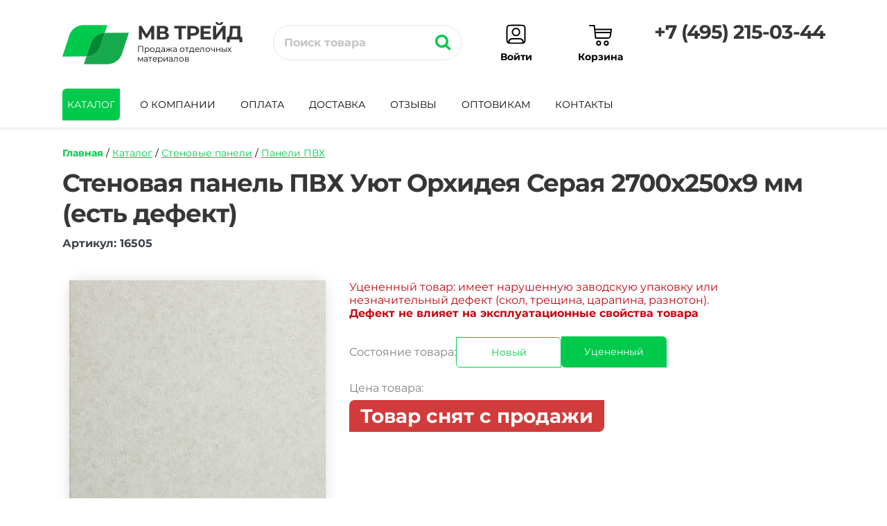

--- FILE ---
content_type: text/html; charset=UTF-8
request_url: https://mvtrade.ru/stenovaya-panel-pvh-uyut-orhideya-seraya-2700h250h9mm/
body_size: 48011
content:
<!DOCTYPE HTML>
<html>
<head>
<meta charset="UTF-8">
<meta name="viewport" content="width=device-width, initial-scale=1.0, user-scalable=no">
<meta name="mailru-verification" content="aae787325271418e"/>
<meta name="yandex-verification" content="4f443fea200311ab"/>
<meta name="yandex-verification" content="4061dcffaabf87ff"/>
<meta name="yandex-verification" content="77a0e19d847d78af"/>
<meta name="google-site-verification" content="cyz9YyEzXcPDH3QEsEw2fvfYQ4JVxeMHSxRbW9yjjUk"/>
<link rel="apple-touch-icon" href="/favicon.png" sizes="76x76">
<link rel="apple-touch-icon" href="/favicon.png" sizes="120x120">
<link rel="apple-touch-icon" href="/favicon.png" sizes="152x152">
<link rel="apple-touch-icon" href="/favicon.png" sizes="180x180">
<link rel="apple-touch-icon" href="/apple-touch-icon.png" type="image/png">
<link type="image/png" rel="icon" href="/favicon.png"/>
<link type="image/png" rel="shortcut icon" href="/favicon.png"/>
<base href="https://mvtrade.ru/"/>
    <meta name="robots" content="noindex, nofollow"/>
    <meta property="og:url" content="https://mvtrade.ru/stenovaya-panel-pvh-uyut-orhideya-seraya-2700h250h9mm/"/>
        <meta property="og:image" content="https://mvtrade.ru/images/id/normal/stenovaya-panel-pvh-uyut-orhideya-seraya-2700h250h9mm.jpg"/>
    
<title>Стеновая панель ПВХ Уют Орхидея Серая 2700х250х9 мм (есть дефект), цена — купить в Москве | МВ Трейд</title>
<meta property="og:title" content="Стеновая панель ПВХ Уют Орхидея Серая 2700х250х9 мм (есть дефект), цена — купить в Москве | МВ Трейд, цена — купить в Москве | МВ Трейд"/>
<meta property="og:type" content="article"/>
<meta property="og:description" name="description" content="Стеновая панель ПВХ Уют Орхидея Серая 2700х250х9 мм (есть дефект) по недорогой цене, купить с доставкой по Москве и Московской области в интернет-магазине МВ Трейд."/>
<meta name="keywords" content="Стеновая панель ПВХ Уют Орхидея Серая 2700х250х9 мм (есть дефект), цена, купить, Москва, МВ Трейд"/>
<link type="text/css" rel="preload stylesheet" as="style" href="/design/A.screen.css,q17231018871.pagespeed.cf.sGcJ0y_npy.css"/>
<link type="text/css" rel="preload stylesheet" as="style" href="/system/A.scrollbars.css,q1694310595.pagespeed.cf.PXLBBbOdUw.css"/>
<link type="text/css" rel="preload stylesheet" as="style" href="/A.styles.css,q1744712275.pagespeed.cf.bg7wuxeOr5.css"/>
</head>
<body>
<style>.typos{width:180px;float:left;padding:0 10px 0 0;margin:0 0 10px 24px;font-weight:100;font-family:arial;font-size:12pt}.typos.active{color:#00ca4c}.typos.active:hover{color:#363636}.deta{font-size:12pt;color:#00ca4c;cursor:pointer}.deta:hover{color:#363636}.hints{display:compact;position:absolute;left:90px;top:-5px;background:#595959;font-weight:100;font-size:12pt;font-family:arial;padding:6px 8px 6px 8px;color:#fff;display:none}.hints:before{content:"";border:solid transparent;position:absolute;top:8px;right:100%;border-right-color:#595959;border-width:7px;margin-left:0}</style>


<div id="ost_info" style="display: none;">
<div style="position: fixed; top: 0; left: 0; width: 100%; height: 100%; display: flex; align-items: center; z-index: 10000; justify-content: center; background: #0008;">

<div style="position: absolute; top: 0; left: 0; width: 100%; height: 100%;" onclick="$('#ost_info').toggle();"></div>

  <div style="min-width: 300px; box-sizing: border-box;width: 50%; position: relative; max-width: 450px; position: relative; background: #fff; border-radius: 15px 0; padding: 24px; padding-right: 48px;">
    <i class="fa fa-times" style="position: absolute; top: 4px; right: 8px; font-size: 24px; cursor: pointer;" aria-hidden="true" style="cursor: pointer;" onclick="$('#ost_info').toggle();"></i>
    <div style="display: flex; align-items: flex-start;">
      <div style="flex-grow: 1; margin-right: 24px;">
        <div style="font-weight: 700; margin-bottom: 6px;">Склад-магазин</div>
        <div data-name="address">Мытищи</div>
      </div>
      <div style="width: 100px; flex-shrink: 0;">
        <div style="font-weight: 700; margin-bottom: 6px;">В наличии</div>
        <div><span data-name="ost">123</span> <span data-name="postfix">шт.</span></div>
      </div>
    </div>
    <div style="font-style: italic; margin-top: 36px;">
      Внимание!<br>Если не хватает количества товара, довезем на наш склад в течение 1-3 дней
    </div>
  </div>
</div>
</div>


    
<noscript id="deferred-styles">
    <link type="text/css" rel="preload stylesheet" as="style" media="screen" href="/system/fonts/A.awesome.css.pagespeed.cf.3EKgvcnZEI.css"/>
    <link type="text/css" rel="preload stylesheet" as="style" href="/system/A.jQuery.Brazzers-Carousel.min.css.pagespeed.cf.isU4w57juY.css">    <link type="text/css" rel="preload stylesheet" as="style" media="screen" href="/system/fancybox/A.jquery.fancybox.css.pagespeed.cf.ZdXspgLRbe.css"/></noscript>
<script>var loadDeferredStyles=function(){var addStylesNode=document.getElementById("deferred-styles");var replacement=document.createElement("div");replacement.innerHTML=addStylesNode.textContent;document.body.appendChild(replacement)
addStylesNode.parentElement.removeChild(addStylesNode);};var raf=window.requestAnimationFrame||window.mozRequestAnimationFrame||window.webkitRequestAnimationFrame||window.msRequestAnimationFrame;if(raf)raf(function(){window.setTimeout(loadDeferredStyles,0);});else window.addEventListener('load',loadDeferredStyles,{passive:true});</script>


<script rel="prefetch" as="script" type="text/javascript" src="/system/jquery.min.js.pagespeed.jm.YSzgc-BSX9.js"></script>
<script rel="prefetch" as="script" type="text/javascript">(function(factory){if(typeof define==='function'&&define.amd){define(['jquery'],factory);}else if(typeof exports==='object'){factory(require('jquery'));}else{factory(jQuery);}}(function($){var pluses=/\+/g;function encode(s){return config.raw?s:encodeURIComponent(s);}function decode(s){return config.raw?s:decodeURIComponent(s);}function stringifyCookieValue(value){return encode(config.json?JSON.stringify(value):String(value));}function parseCookieValue(s){if(s.indexOf('"')===0){s=s.slice(1,-1).replace(/\\"/g,'"').replace(/\\\\/g,'\\');}try{s=decodeURIComponent(s.replace(pluses,' '));return config.json?JSON.parse(s):s;}catch(e){}}function read(s,converter){var value=config.raw?s:parseCookieValue(s);return $.isFunction(converter)?converter(value):value;}var config=$.cookie=function(key,value,options){if(value!==undefined&&!$.isFunction(value)){options=$.extend({},config.defaults,options);if(typeof options.expires==='number'){var days=options.expires,t=options.expires=new Date();t.setTime(+t+days*864e+5);}return(document.cookie=[encode(key),'=',stringifyCookieValue(value),options.expires?'; expires='+options.expires.toUTCString():'',options.path?'; path='+options.path:'',options.domain?'; domain='+options.domain:'',options.secure?'; secure':''].join(''));}var result=key?undefined:{};var cookies=document.cookie?document.cookie.split('; '):[];for(var i=0,l=cookies.length;i<l;i++){var parts=cookies[i].split('=');var name=decode(parts.shift());var cookie=parts.join('=');if(key&&key===name){result=read(cookie,value);break;}if(!key&&(cookie=read(cookie))!==undefined){result[name]=cookie;}}return result;};config.defaults={};$.removeCookie=function(key,options){if($.cookie(key)===undefined){return false;}$.cookie(key,'',$.extend({},options,{expires:-1}));return!$.cookie(key);};}));</script>
<script rel="prefetch" as="script" async type="text/javascript">function utoa(str){return window.btoa(unescape(encodeURIComponent(str)));}function atou(str){return decodeURIComponent(escape(window.atob(str)));}</script>
<script rel="prefetch" as="script" async type="text/javascript" src="/cart/cart.js?1768673030"></script>
<script>if($.cookie('superdate')!=''&&typeof $.cookie("superdate")==="undefined")$.cookie('superdate','17-01-854',{path:'/'});var screensize=$(window).width();$.cookie("screensize",'',{expires:365,path:'/'});$.cookie("screensize",screensize,{expires:365,path:'/'});window.dataLayer=window.dataLayer||[];</script>
<script defer rel="dns-prefetch" type="text/javascript">!function(a){a.fn.brazzersCarousel=function(){return this.addClass("brazzers-daddy").append("<div class='tmb-wrap'><div class='tmb-wrap-table'>").append("<div class='image-wrap'>").each(function(){var e=a(this);e.find("img").appendTo(e.find(".image-wrap")).each(function(){e.find(".tmb-wrap-table").append("<div>")})}).find(".tmb-wrap-table").bind("touchmove",function(e){e.preventDefault();var i=e.originalEvent.changedTouches[0],t=document.elementFromPoint(i.clientX,i.clientY),d=a(t).parent(".tmb-wrap-table").closest(".brazzers-daddy").find("img"),n=a(t).parent(".tmb-wrap-table").find("div");d.hide().eq(a(t).index()).css("display","block"),n.removeClass("active"),a(t).addClass("active")}).find("div").hover(function(){var e=a(this).parent(".tmb-wrap-table").closest(".brazzers-daddy").find("img"),i=a(this).parent(".tmb-wrap-table").find("div");e.hide().eq(a(this).index()).css("display","block"),i.removeClass("active"),a(this).addClass("active")}).parent().find(":first").addClass("active")}}(jQuery);</script><script defer rel="dns-prefetch" as="script" type="text/javascript" src="//cdn.jsdelivr.net/jquery.slick/1.6.0/slick.min.js"></script>
<script defer rel="dns-prefetch" as="script" type="text/javascript" src="/system/jquery.sticky.js.pagespeed.jm.7jQ37ZfL2x.js"></script>
<script defer rel="dns-prefetch" as="script" type="text/javascript" src="/system/fancybox/jquery.fancybox.min.js.pagespeed.jm.fae-3qWw07.js"></script>







<script rel="prefetch" as="script" async type="text/javascript" src="/system/toggle.js?v1768673030"></script>

<script type="text/javascript">

function clearfi() {
    
    var checkboxes = '';
    $('#filter input:checkbox:checked').each(function(){
		checkboxes = checkboxes + $(this).val() + ';';
	});

}
function otmena(id) {
    
    var checkboxes = '';
    $('#filter input:checkbox:checked').each(function(){
		checkboxes = checkboxes + $(this).val() + ';';
	});
	//console.log(checkboxes);
	
	if(checkboxes == '') {
	    resetfilter('stenovaya-panel-pvh-uyut-orhideya-seraya-2700h250h9mm');
	} else {
	    window.location = '/stenovaya-panel-pvh-uyut-orhideya-seraya-2700h250h9mm/?tag='+checkboxes+'&page=1';
	}
		
    $.ajax({
		type: "POST",
		url: "ajax.php",
		data: "otmena=1&id="+id+"&hash="+Math.random(),
		timeout: 10000,
		success: function(html){
		    //console.log('success '+html);
			
			//if(html == '') resetfilter('stenovaya-panel-pvh-uyut-orhideya-seraya-2700h250h9mm');
			//else window.location = '/stenovaya-panel-pvh-uyut-orhideya-seraya-2700h250h9mm/'+html;

		},
		error: function(){
			//console.log('error '+html);
		}
	});
}






    

	

        if (typeof $.cookie("current_path") === "undefined") {

		$.cookie("current_path", "paneli-pvh", { expires : 365,  path : '/' });	

	} else {
		
		var cookie_path = $.cookie("current_path"),
			current_path = "paneli-pvh";

		if (cookie_path === current_path) {
			
			//alert('У-ху-ху');

		} else {
			$.cookie("current_path", "paneli-pvh", { expires : 365,  path : '/' });	
			$.removeCookie('checkboxes', { path: '/' });
			$.removeCookie("parameter", { path: '/' });
			$.removeCookie('current_id', { path: '/' });
			$.removeCookie('ucenka', { path: '/' });
			$.cookie("pagenum", "1", { expires : 365,  path : '/' });		
		}
		
    }
    

function besplatno() {
        $.ajax({
			type: "POST",
			url: "ajax.php",
			data: "besplatno=1&page=stenovaya-panel-pvh-uyut-orhideya-seraya-2700h250h9mm&hash="+Math.random(),
			timeout: 10000,
			success: function(html){
				$("#besplatno").html(html);
			},
			error: function(){
				$("#besplatno").html(html);
			}
		});
}





function goodies(parameter,mtu,myId) {
    
    $.ajaxSetup({
         crossDomain: true,
         xhrFields: {
             withCredentials: true
         }
     });
    
	$('.mobile_podlog').show();
//$('#kol_mob_colvo').html('Поиск товаров...')
    //console.log('goodies in');
    
    var page = '';
	var checkboxes = '';
	
	if(typeof $.cookie("pagenum") !== "undefined") {
	    page = $.cookie("pagenum");
	} else {
	    	}
	
	//console.log('goodies page '+page);
	
	
	
	range_input = '';
	
/* 	    $('#filter input:checkbox:checked').each(function(){
			checkboxes = checkboxes + $(this).val() + ';';
		}); */
	    $('#filter .ceil:checked').not('.discont_check').each(function(){
			checkboxes = checkboxes + $(this).val() + ';';
		});
	
		$.cookie("checkboxes", "", { expires : 365,  path : '/' });
		$.cookie("checkboxes", checkboxes, { expires : 365,  path : '/' });
		
		//console.log('goodies checkboxes ' + $.cookie("checkboxes"));
		
		$.cookie("current_id", "", { expires : 365,  path : '/' });
		$.cookie("current_id", 1687507834, { expires : 365,  path : '/' });
			
			
	if(parameter == 1) {
	    
	    			
			if(parameter == 1 && $.cookie("checkboxes") != '') document.location.href = 'https://mvtrade.ru/stenovaya-panel-pvh-uyut-orhideya-seraya-2700h250h9mm/?tag='+$.cookie("checkboxes")+'&page='+$.cookie("pagenum");
			
			if(parameter == 1 && $.cookie("checkboxes") == '') document.location.href = 'https://mvtrade.ru/stenovaya-panel-pvh-uyut-orhideya-seraya-2700h250h9mm/?page='+$.cookie("pagenum");
			
	} else {		
    			
    	
    	if(parameter == 'asc') {
    		$('#asc').addClass('active');
    		$('#pricesort').html('<div id="desc" onclick="goodies(\'desc\');" class="sort active"><div style="padding: 6px 0px 6px 0px;">Цена <i class="fa fa-sort-amount-asc" aria-hidden="true"></i></div></div>');
    		//console.log('Все в порядке 1');
    		$('#counter').removeClass('active');
    		$('#acounter').removeClass('active');
    		
    		$.cookie("parameter", "", { expires : 365,  path : '/' });
    		$.cookie("parameter", parameter, { expires : 365,  path : '/' });
    		
    	} else if(parameter == 'desc') {
    		$('#desc').addClass('active');
    		
    		$('#pricesort').html('<div id="asc" onclick="goodies(\'asc\');" class="sort active"><div style="padding: 6px 0px 6px 0px;">Цена <i class="fa fa-sort-amount-desc" aria-hidden="true"></i></div></div>');
    		//console.log('Все в порядке 2');
    		
    		$('#counter').removeClass('active');
    		$('#acounter').removeClass('active');
    		
    		
    		$.cookie("parameter", "", { expires : 365,  path : '/' });
    		$.cookie("parameter", parameter, { expires : 365,  path : '/' });
    		
    	} else if(parameter == 'acounter') {
    		
    		$('#asc').removeClass('active');
    		$('#desc').removeClass('active');
    		$('#acounter').addClass('active');
    		
    		$('#countersort').html('<div id="counter" onclick="goodies(\'counter\');" class="sort active"><div style="padding: 6px 0px 6px 0px;">Популярные <i class="fa fa-sort-amount-asc" aria-hidden="true"></i></div></div>');
    		
    		$.cookie("parameter", "", { expires : 365,  path : '/' });
    		$.cookie("parameter", parameter, { expires : 365,  path : '/' });
    		
    		
    	} else if(parameter == 'counter') {
    		$('#asc').removeClass('active');
    		$('#desc').removeClass('active');
    		$('#counter').addClass('active');
    		
    		$('#countersort').html('<div id="acounter" onclick="goodies(\'acounter\');" class="sort active"><div style="padding: 6px 0px 6px 0px;">Популярные <i class="fa fa-sort-amount-desc" aria-hidden="true"></i></div></div>');
    		
    		$.cookie("parameter", "", { expires : 365,  path : '/' });
    		$.cookie("parameter", parameter, { expires : 365,  path : '/' });
    		
    		
    	} else {
    		//$('#asc').removeClass('active');
    		//$('#desc').removeClass('active');
    		//$('#counter').removeClass('active');
    	}
    	
    	//var checkboxes = $('#filter input:checkbox:checked').val();
    	
    	
    		
    	if(typeof mtu !== "undefined" && mtu != '') {
    	    x_mtu = '&mtu='+mtu;
    	} else {
    	    x_mtu = '';
    	}
    			if ($('input[id="ucen"]').is(':checked')) {
					ucenka = 1;
					$.cookie("ucenka", "", { expires : 365,  path : '/' });
    				$.cookie("ucenka", ucenka, { expires : 365,  path : '/' });
					$('.sbros').css('display', 'block')
				}
				else if($('#neuc').is(':checked')){
					ucenka = 2;
					$.cookie("ucenka", "", { expires : 365,  path : '/' });
    				$.cookie("ucenka", ucenka, { expires : 365,  path : '/' });
					$('.sbros').css('display', 'block')
				}
				else{
					ucenka = 0;
					$.cookie("ucenka", "", { expires : 365,  path : '/' });
				}
				//console.log(ucenka);
    	
    	$.ajax({
    		type: "GET",
    		url: "/ajax2.php",
    		headers: {"X-Cookie": document.cookie},
    		scriptCharset: "utf-8" ,
    		contentType: "application/x-www-form-urlencoded; charset=UTF-8",		
    		data: "current_id=1687507834&ucenka="+ucenka+"&plugin_id=1297324184"+x_mtu+"&checkboxes=" + utoa($.cookie("checkboxes")) + "&myId=" + myId + "&range_input=" + range_input + "&parameter=" + $.cookie("parameter") + "&page="+page+"&screensize=800",
    		timeout: 10000,
    		success: function(html){
    			$("#goodies").html(html);
				//console.log(html);
    			
    			if(html != '') {
    			    
    			    $.ajax({
                		type: "GET",
                		url: "/filter_ajax.php",
                		scriptCharset: "utf-8" ,
                		contentType: "application/x-www-form-urlencoded; charset=UTF-8",		
                		data: "current_id=1687507834&ucenka="+ucenka+"&checkboxes=" + utoa($.cookie("checkboxes")) + "&current_url=stenovaya-panel-pvh-uyut-orhideya-seraya-2700h250h9mm&parameter=" + $.cookie("parameter"),
                		timeout: 20000,
                		success: function(html){
                
                			$("#filter_block").html(html);
                			//console.log(html);

							if ($('.ucenka').html() != '0' ||  $('#neuc').is(':checked')) {
							
						}
						else{
							$('#tabel_serial_pop').removeClass('tabel_ceils')
                			$('#tabel_serial_pop').addClass('tabel_ceils1')
						}

						
                			//console.log("filter_ajax    current_id=" + 1687507834 + "&checkboxes=" + utoa($.cookie("checkboxes")) + "&range_input=" + range_input + "&parameter=" + $.cookie("parameter"));
                		    
                		    if($('#'+mtu).prop('checked') || mtu == 'mob_colvo') {
                    		    var mtu_xr = $('#kol_x_'+mtu).html();
                    		    
                    		    //console.log('length '+$('#kol_x_'+mtu).length);
                    		    
                    		    if($('#kol_x_'+mtu).length > 0) {
                    		        //console.log('true #kol_x_'+mtu+'.    '+mtu_xr);
                					$('#kol_mob_colvo').html('Показать '+mtu_xr+' '+declOfNum(mtu_xr, ['товар', 'товара', 'товаров']));
                    		    } else {
                    		        //console.log('false #kol_x_'+mtu+'.    '+mtu_xr);
                    		    }
                    		    showMobileFilter();
								$('.ceil').attr('data-change', '0');
                                if($('#kol_'+mtu+' nobr span').length > 0) {
                                    
                                    //console.log('#kol_'+mtu+' nobr span '+mtu_xr);
                                    if (mtu_xr == 'undefined' || typeof mtu_xr === 'undefined') {
                						var mtu_xr = $('#kol_x_'+mtu).html();
                						$('#kol_'+mtu+' nobr span').html(mtu_xr+' '+declOfNum(mtu_xr, ['товар', 'товара', 'товаров']));
                                    	$('#kol_'+mtu).show('slow');
                                    	if(mtu != 'mob_colvo') setTimeout(coco, 3000);
                					} else {
                                        if($('#kol_'+mtu+' nobr span').length > 0) {
                                            
                                            //console.log('#kol_'+mtu+' nobr span '+mtu_xr);
                                            if (mtu_xr == 'undefined' || typeof mtu_xr === 'undefined') {
                        						var mtu_xr = $('#kol_x_'+mtu).html();
                        						$('#kol_'+mtu+' nobr span').html(mtu_xr+' '+declOfNum(mtu_xr, ['товар', 'товара', 'товаров']));
                                            	$('#kol_'+mtu).show('slow');
                                            	if(mtu != 'mob_colvo') setTimeout(coco, 3000);
                        					} else {
                                                $('#kol_'+mtu+' nobr span').html(mtu_xr+' '+declOfNum(mtu_xr, ['товар', 'товара', 'товаров']));
                                                $('#kol_'+mtu).show('slow');
                                                if(mtu != 'mob_colvo') setTimeout(coco, 3000);
                        				    }
                        				    
                                        }
                				    }
                				    
                                }
                		    }
							if ($('input[id="ucen"]').is(':checked')) {
										$('#kol_old nobr span').html(`${$('#ucenka_').html()} ${declOfNum($('#ucenka_').html(), ['товар', 'товара', 'товаров'])}`);
										//console.log('ну надо как-то вывести же')
										//console.log($('#ucenka_').html());
										$('#kol_old').show('slow');
										setTimeout(function() {
                						    $('#kol_old').toggle('slow');
                						}, 3000);
									}
									else if($('#neuc').is(':checked')){
										
										$('#kol_new nobr span').html(`${$('#neucenka_').html()} ${declOfNum($('#ucenka_').html(), ['товар', 'товара', 'товаров'])}`);
										//console.log('ну надо как-то вывести же')
										//console.log($('#ucenka_').html());
										$('#kol_new').show('slow');
										setTimeout(function() {
                						    $('#kol_new').toggle('slow');
                						}, 3000);
									}
									else{
										
							}
                		    $('.mobile_podlog').hide();
                		},
                		error: function(){
                				//alert('Hoo-lo-lo');
                		}
                	});
    			    
    			}
    			
    			$('img[data-src]').each(function() {
                    $(this).attr('src',$(this).attr('data-src'));
                    $(this).on('load', function() {
                        $(this).removeAttr('data-src');
                    });
                });
    			
    
    			if(document.getElementById('custom_my_slider')){
    			    $('.custom_my_slider').on('init', function(event, slick){
    			        var $items = slick.$dots.find('li');
    			        $items.each(function(){
    			            $(this).css('width', (100 / $items.length) + '%');
    			        });
    			        
    			    });
    			   banner = $('.custom_my_slider').slick({
    				   slidesToShow: 1,
    					 slidesToScroll: 1,
    					 infinite: true,
    					 arrows: false,
    					 speed: 900,
    					 vertical:false,
    					 pause: 10000,
    					 autoplay: false,
    					 autoplaySpeed: 5000,
    					 dots: true
    			   });
    			}

                $(".super_items").brazzersCarousel();
    		}
    	});
    	
    	
	
	}
	
}


/* этот блок для распродажи */

function goodies2(parameter,mtu) {
	myIdArray = []
	myCounter = 0;
	$( ".discont_check" ).each(function( index ) {
		if ($(this).is(':checked')) {
			myIdArray.push($(this).val());
			myCounter++;
			//console.log(myIdArray);
		}
		if (myCounter > 0) {
			$('.new_sbros').css('display', 'block')
		}
		else{
			$('.new_sbros').css('display', 'none')
		}
	myIdString = myIdArray.toString();
});


	$('.mobile_podlog').show();
//$('#kol_mob_colvo').html('Поиск товаров...')
    //console.log('goodies in');
    
    var page = '';
	var checkboxes = '';
	
	if(typeof $.cookie("pagenum") !== "undefined") {
	    page = $.cookie("pagenum");
	} else {
	    	}
	
	//console.log('goodies page '+page);
	
	
	
	range_input = '';
	
	    $('#filter input:checkbox:checked').each(function(){
			checkboxes = checkboxes + $(this).val() + ';';
		});
	
		$.cookie("checkboxes", "", { expires : 365,  path : '/' });
		$.cookie("checkboxes", checkboxes, { expires : 365,  path : '/' });
		
		//console.log('goodies checkboxes ' + $.cookie("checkboxes"));
		
		$.cookie("current_id", "", { expires : 365,  path : '/' });
		$.cookie("current_id", 1687507834, { expires : 365,  path : '/' });
			
			
	if(parameter == 1) {
	    
	    			
			if(parameter == 1 && $.cookie("checkboxes") != '') document.location.href = 'https://mvtrade.ru/stenovaya-panel-pvh-uyut-orhideya-seraya-2700h250h9mm/?tag='+$.cookie("checkboxes")+'&page='+$.cookie("pagenum");
			
			if(parameter == 1 && $.cookie("checkboxes") == '') document.location.href = 'https://mvtrade.ru/stenovaya-panel-pvh-uyut-orhideya-seraya-2700h250h9mm/?page='+$.cookie("pagenum");
			
	} else {		
    			
    	
    	if(parameter == 'asc') {
    		$('#asc').addClass('active');
    		$('#pricesort').html('<div id="desc" onclick="goodies2(\'desc\');" class="sort active"><div style="padding: 6px 0px 6px 0px;">Цена <i class="fa fa-sort-amount-asc" aria-hidden="true"></i></div></div>');
    		//console.log('Все в порядке 1');
    		$('#counter').removeClass('active');
    		$('#acounter').removeClass('active');
    		
    		$.cookie("parameter", "", { expires : 365,  path : '/' });
    		$.cookie("parameter", parameter, { expires : 365,  path : '/' });
    		
    	} else if(parameter == 'desc') {
    		$('#desc').addClass('active');
    		
    		$('#pricesort').html('<div id="asc" onclick="goodies2(\'asc\');" class="sort active"><div style="padding: 6px 0px 6px 0px;">Цена <i class="fa fa-sort-amount-desc" aria-hidden="true"></i></div></div>');
    		//console.log('Все в порядке 2');
    		
    		$('#counter').removeClass('active');
    		$('#acounter').removeClass('active');
    		
    		
    		$.cookie("parameter", "", { expires : 365,  path : '/' });
    		$.cookie("parameter", parameter, { expires : 365,  path : '/' });
    		
    	} else if(parameter == 'acounter') {
    		
    		$('#asc').removeClass('active');
    		$('#desc').removeClass('active');
    		$('#acounter').addClass('active');
    		
    		$('#countersort').html('<div id="counter" onclick="goodies2(\'counter\');" class="sort active"><div style="padding: 6px 0px 6px 0px;">Популярные <i class="fa fa-sort-amount-asc" aria-hidden="true"></i></div></div>');
    		
    		$.cookie("parameter", "", { expires : 365,  path : '/' });
    		$.cookie("parameter", parameter, { expires : 365,  path : '/' });
    		
    		
    	} else if(parameter == 'counter') {
    		$('#asc').removeClass('active');
    		$('#desc').removeClass('active');
    		$('#counter').addClass('active');
    		
    		$('#countersort').html('<div id="acounter" onclick="goodies2(\'acounter\');" class="sort active"><div style="padding: 6px 0px 6px 0px;">Популярные <i class="fa fa-sort-amount-desc" aria-hidden="true"></i></div></div>');
    		
    		$.cookie("parameter", "", { expires : 365,  path : '/' });
    		$.cookie("parameter", parameter, { expires : 365,  path : '/' });
    		
    		
    	} else {
    		//$('#asc').removeClass('active');
    		//$('#desc').removeClass('active');
    		//$('#counter').removeClass('active');
    	}
    	
    	//var checkboxes = $('#filter input:checkbox:checked').val();
    	
    	
    		
    	if(typeof mtu !== "undefined" && mtu != '') {
    	    x_mtu = '&mtu='+mtu;
    	} else {
    	    x_mtu = '';
    	}
    			
    	
    	$.ajax({
    		type: "GET",
    		url: "/ajax3.php",
    		scriptCharset: "utf-8" ,
    		contentType: "application/x-www-form-urlencoded; charset=UTF-8",		
    		data: "current_id=1687507834&plugin_id=1297324184"+x_mtu+"&checkboxes=" + utoa($.cookie("checkboxes")) + "&range_id=" + myIdString + "&discont=1&range_input=" + range_input + "&parameter=" + $.cookie("parameter") + "&page="+page+"&screensize=800",
    		timeout: 10000,
    		success: function(html){
    			$("#goodies").html(html);
    			
    			if(html != '') {
    			    
    			    $.ajax({
                		type: "GET",
                		url: "/filter_ajax.php",
                		scriptCharset: "utf-8" ,
                		contentType: "application/x-www-form-urlencoded; charset=UTF-8",		
                		data: "current_id=1687507834&checkboxes=" + utoa($.cookie("checkboxes")) + "&current_url=stenovaya-panel-pvh-uyut-orhideya-seraya-2700h250h9mm&parameter=" + $.cookie("parameter"),
                		timeout: 20000,
                		success: function(html){
                
                			$("#filter_block").html(html);
                			//console.log("filter_ajax    current_id=" + 1687507834 + "&checkboxes=" + utoa($.cookie("checkboxes")) + "&range_input=" + range_input + "&parameter=" + $.cookie("parameter"));
                		    
                		    if($('#'+mtu).prop('checked') || mtu == 'mob_colvo') {
                    		    var mtu_xr = $('#kol_x_'+mtu).html();
                    		    
                    		    //console.log('length '+$('#kol_x_'+mtu).length);
                    		    
                    		    if($('#kol_x_'+mtu).length > 0) {
                    		        //console.log('true #kol_x_'+mtu+'.    '+mtu_xr);
                					$('#kol_mob_colvo').html('Показать '+mtu_xr+' '+declOfNum(mtu_xr, ['товар', 'товара', 'товаров']));
                    		    } else {
                    		        //console.log('false #kol_x_'+mtu+'.    '+mtu_xr);
                    		    }
                    		    showMobileFilter();
								$('.ceil').attr('data-change', '0');
                                if($('#kol_'+mtu+' nobr span').length > 0) {
                                    
                                    //console.log('#kol_'+mtu+' nobr span '+mtu_xr);
                                    if (mtu_xr == 'undefined' || typeof mtu_xr === 'undefined') {
                						var mtu_xr = $('#kol_x_'+mtu).html();
                						$('#kol_'+mtu+' nobr span').html(mtu_xr+' '+declOfNum(mtu_xr, ['товар', 'товара', 'товаров']));
                                    	$('#kol_'+mtu).show('slow');
                                    	if(mtu != 'mob_colvo') setTimeout(coco, 3000);
                					} else {
                                        if($('#kol_'+mtu+' nobr span').length > 0) {
                                            
                                            //console.log('#kol_'+mtu+' nobr span '+mtu_xr);
                                            if (mtu_xr == 'undefined' || typeof mtu_xr === 'undefined') {
                        						var mtu_xr = $('#kol_x_'+mtu).html();
                        						$('#kol_'+mtu+' nobr span').html(mtu_xr+' '+declOfNum(mtu_xr, ['товар', 'товара', 'товаров']));
                                            	$('#kol_'+mtu).show('slow');
                                            	if(mtu != 'mob_colvo') setTimeout(coco, 3000);
                        					} else {
                                                $('#kol_'+mtu+' nobr span').html(mtu_xr+' '+declOfNum(mtu_xr, ['товар', 'товара', 'товаров']));
                                                $('#kol_'+mtu).show('slow');
                                                if(mtu != 'mob_colvo') setTimeout(coco, 3000);
                        				    }
                        				    
                                        }
                				    }
                				    
                                }
                		    }
                		    $('.mobile_podlog').hide();
                		    
                		    $('img[data-src]').each(function() {
                                $(this).attr('src',$(this).attr('data-src'));
                                $(this).on('load', function() {
                                    $(this).removeAttr('data-src');
                                });
                            });
                            
                		},
                		error: function(){
                				//alert('Hoo-lo-lo');
                		}
                	});
    			    
    			}
    			
    
    			if(document.getElementById('custom_my_slider')){
    			    $('.custom_my_slider').on('init', function(event, slick){
    			        var $items = slick.$dots.find('li');
    			        $items.each(function(){
    			            $(this).css('width', (100 / $items.length) + '%');
    			        });
    			        
    			    });
    			   banner = $('.custom_my_slider').slick({
    				   slidesToShow: 1,
    					 slidesToScroll: 1,
    					 infinite: true,
    					 arrows: false,
    					 speed: 900,
    					 vertical:false,
    					 pause: 10000,
    					 autoplay: false,
    					 autoplaySpeed: 5000,
    					 dots: true
    			   });
    			}

                $(".super_items").brazzersCarousel();
    		}
    	});
    	
    	
	
	}
	
}

/* этот блок для распродажи */





megafi = 0;


function resetfilter(tic) {
    
    //console.log('resetfilter in');
	
	var checkboxes = '';
	var range_input = '';
	
	$.cookie('pagenum', 1, { expires : 365,  path : '/' });
	$.cookie('current_id', '', { expires : 365,  path : '/' });
	$.cookie('ucenka', '', { expires : 365,  path : '/' });
	$.cookie('checkboxes', '', { expires : 365,  path : '/' });
	$.cookie('parameter', '', { expires : 365,  path : '/' });
	
	$.ajax({
		type: "GET",
		url: "/ajax2.php",
		headers: {"X-Cookie": document.cookie},
		scriptCharset: "utf-8" ,
		contentType: "application/x-www-form-urlencoded; charset=UTF-8",		
		data: "current_id=" + 1687507834 + "&plugin_id=" + 1297324184 + "&checkboxes=&range_input=" + range_input + "&parameter=" + $.cookie("parameter"),
		timeout: 10000,
		success: function(html){
		    

			if(document.getElementById('custom_my_slider')){
		$('.custom_my_slider').on('init', function(event, slick){
			var $items = slick.$dots.find('li');

$items.each(function()
{
    $(this).css('width', (100 / $items.length) + '%');
});

});
				   banner = $('.custom_my_slider').slick({
					   slidesToShow: 1,
						 slidesToScroll: 1,
						 infinite: true,
						 arrows: false,
						 speed: 900,
						 vertical:false,
						 pause: 10000,
						 autoplay: false,
						 autoplaySpeed: 5000,
						 dots: true
				   });
					   
	   }




		    $.cookie('pagenum', 1, { expires : 365,  path : '/' });
	        $.cookie('current_id', '', { expires : 365,  path : '/' });
	        $.cookie('ucenka', '', { expires : 365,  path : '/' });
	        $.cookie('checkboxes', '', { expires : 365,  path : '/' });
	
			$("#goodies").html(html);
			
			$.ajax({
        		type: "GET",
        		url: "/filter_ajax.php",
        		scriptCharset: "utf-8" ,
        		contentType: "application/x-www-form-urlencoded; charset=UTF-8",		
        		data: "current_id=" + 1687507834 + "&checkboxes=&range_input=" + range_input + "&parameter=" + $.cookie("parameter"),
        		timeout: 10000,
        		success: function(html){
        			//alert(html);
        			
        			$.cookie('pagenum', 1, { expires : 365,  path : '/' });
	                $.cookie('current_id', '', { expires : 365,  path : '/' });
	                $.cookie('ucenka', '', { expires : 365,  path : '/' });
	                $.cookie('checkboxes', '', { expires : 365,  path : '/' });
	
        			$("#filter_ajax").html(html);
        			
        			setTimeout(tuk(tic), 1000);
        		},
        		error: function(){
        				//alert('Hoo-lo-lo');
        		}
        	});
        	
        	
        	$('img[data-src]').each(function() {
                $(this).attr('src',$(this).attr('data-src'));
                $(this).on('load', function() {
                    $(this).removeAttr('data-src');
                });
            });
			
			// console.log(parameter);
			// console.log(html);
		}
	});
	
	megafi = 1;
		
}




function carted() {
    $.ajax({
		type: "GET",
		url: "/ajax.php",
		scriptCharset: "utf-8" ,
		contentType: "application/x-www-form-urlencoded; charset=UTF-8",		
		data: "carted=1&personal_cart=" + $.cookie("personal_cart"),
		timeout: 10000,
		success: function(html){
		    var d = html.split(';');
			$("#carted").html(d[0]);
			$("#cart_public_text").html(d[1]);
			//console.log('success '+html);
		},
		error: function(){
			//console.log('error '+html);
		}
	});
}


$(document).ready(function(){
	
	if ($('.search_phrase').width() < 380)
		$('.search_phrase').attr('placeholder', 'Поиск товара по названию')
	if ($('.search_phrase').width() < 270)
		$('.search_phrase').attr('placeholder', 'Поиск товара')


    carted();
    



    
    
    
	
		
							
	
	
	
	
	

    if(document.getElementById('custom_my_slider')){
		$('.custom_my_slider').on('init', function(event, slick){
			var $items = slick.$dots.find('li');

$items.each(function()
{
    $(this).css('width', (100 / $items.length) + '%');
});

});
				   banner = $('.custom_my_slider').slick({
					   slidesToShow: 1,
						 slidesToScroll: 1,
						 infinite: true,
						 arrows: false,
						 speed: 900,
						 vertical:false,
						 pause: 10000,
						 autoplay: false,
						 autoplaySpeed: 5000,
						 dots: true
				   });
					   
	   }


	
	
	if(document.getElementById('first_of_all')){
				   
			banner = $('#first_of_all ul').slick({
				  slidesToShow: 1,
				  slidesToScroll: 1,
				  infinite: false,
				  arrows: true,
				  prevArrow: $('#first_of_all .prev'),
				  nextArrow: $('#first_of_all .next'),
				  speed: 900,
				  pause: 10000,
				  autoplay: true,
				  autoplaySpeed: 5000,
				  dots: false
			});
				
}

if(document.getElementById('vertical_slider_custom')){
				   
				   banner = $('#vertical_slider_custom').slick({
						 slidesToShow: 3,
						 slidesToScroll: 1,
						 infinite: false,
						 arrows: true,
						 prevArrow: $('.additional_images .next'),
						 nextArrow: $('.additional_images .prev'),
						 speed: 900,
						 pause: 10000,
						 verticalSwiping: true,
						 autoplay: false,
						 vertical: true,
						 autoplaySpeed: 5000,
						 dots: false
				   });
					   
	   }
	
	
	if(document.getElementById('banner')){
				   
			banner = $('#banner ul').slick({
				slidesToShow: 1,
				  slidesToScroll: 1,
				  infinite: true,
				  arrows: true,
				  prevArrow: $('#banner .prev'),
				  nextArrow: $('#banner .next'),
				  speed: 900,
				  pause: 10000,
				  autoplay: true,
				  autoplaySpeed: 5000,
				  dots: false,
				  responsive: [
				{
				  breakpoint: 1200,
				  settings: {
					slidesToShow: 1,
					slidesToScroll: 1,
					autoplay: true,
					infinite: true,
					arrows: false,
					dots: false
				  }
				}]
			});
				
}


	
	
	
	
	if(document.getElementById('srav')){
		
		var superwidth = $(window).width();
		
		if(superwidth <= 465) {
			var sur = 1;
		} else if(superwidth <= 800) {
			var sur = 1;
		} else if(superwidth <= 1160) {
			var sur = 2;
		} else if(superwidth <= 1400) {
			var sur = 3;
		} else {
			var sur = 4;
		}
		
		srav = $('#srav ul').slick({
			  slidesToShow: sur,
			  slidesToScroll: 1,
			  infinite: true,
			  arrows: true,
			  prevArrow: $('#srav .prev'),
			  nextArrow: $('#srav .next'),
			  speed: 900,
			  pause: 10000,
			  autoplay: false,
			  autoplaySpeed: 5000,
			  dots: false
		});
			
			
		
		
	}
	
	
	
	
	
	if(document.getElementById('bestseller')){
		
		var superwidth = $(window).width();
		
		if(superwidth <= 465) {
			var sur = 1;
		} else if(superwidth <= 816) {
			var sur = 2;
		} else if(superwidth <= 817) {
			var sur = 3;
		} else if(superwidth <= 1160) {
			var sur = 3;
		} else if(superwidth <= 1400) {
			var sur = 4;
		} else {
			var sur = 5;
		}
		
		bestseller = $('#bestseller ul').slick({
			  slidesToShow: sur,
			  slidesToScroll: 1,
			  infinite: true,
			  arrows: true,
			  prevArrow: $('#bestseller .prev'),
			  nextArrow: $('#bestseller .next'),
			  speed: 900,
			  pause: 10000,
			  autoplay: false,
			  autoplaySpeed: 5000,
			  dots: false
		});
		
		
		
	}
	
	if(document.getElementById('bestcounter')){
	   
		
		let superwidth = $(window).width();		
		if(superwidth <= 465) {
			var sur = 1;
		} else if(superwidth <= 816) {
			var sur = 2;
		} else if(superwidth <= 817) {
			var sur = 3;
		} else if(superwidth <= 1160) {
			var sur = 3;
		} else if(superwidth <= 1400) {
			var sur = 4;
		} else {
			var sur = 5;
		}
		//console.log(superwidth);
		
		bestcounter = $('#bestcounter ul').slick({
			  slidesToShow: sur,
			  slidesToScroll: 1,
			  infinite: true,
			  arrows: true,
			  prevArrow: $('#bestcounter .prev'),
			  nextArrow: $('#bestcounter .next'),
			  speed: 900,
			  pause: 10000,
			  autoplay: false,
			  autoplaySpeed: 5000,
			  dots: false
		});
		
		
	}
	
	
	if(document.getElementById('additional')){
		
		var superwidth = $(window).width();		
		if(superwidth <= 818) {
			var sur = 1;
		} else if(superwidth <= 816) {
			var sur = 2;
		} else if(superwidth <= 817) {
			var sur = 3;
		}
		
		else if(superwidth <= 1160) {
			var sur = 1;
		} else if(superwidth <= 1400) {
			var sur = 4;
		} else {
			var sur = 4;
		}
		
		
		additional = $('#additional ul').slick({
			  slidesToShow: sur,
			  slidesToScroll: 1,
			  infinite: true,
			  arrows: true,
			  prevArrow: $('#additional .prev'),
			  nextArrow: $('#additional .next'),
			  speed: 900,
			  pause: 10000,
			  autoplay: false,
			  autoplaySpeed: 5000,
			  dots: false
		});
		
		
	}
	
	
	
	if(document.getElementById('bestcategory')){
		
		var superwidth = $(window).width();		
		if(superwidth <= 415) {
			var sur = 1;
		} else if(superwidth <= 816) {
			var sur = 2;
		} else if(superwidth <= 817) {
			var sur = 3;
		} else if(superwidth <= 1160) {
			var sur = 3;
		} else if(superwidth <= 1400) {
			var sur = 4;
		} else {
			var sur = 5;
		}
		
		bestcategory = $('#bestcategory ul').slick({
			  slidesToShow: sur,
			  slidesToScroll: 1,
			  infinite: true,
			  arrows: true,
			  prevArrow: $('#bestcategory .prev'),
			  nextArrow: $('#bestcategory .next'),
			  speed: 900,
			  pause: 10000,
			  autoplay: false,
			  autoplaySpeed: 5000,
			  dots: false
		});
	}
	
	
	
	
	
	if(document.getElementById('bestcategory2')){
		
		var superwidth = $(window).width();		
		if(superwidth <= 465) {
			var sur = 1;
		} else if(superwidth <= 816) {
			var sur = 2;
		} else if(superwidth <= 817) {
			var sur = 3;
		} else if(superwidth <= 1160) {
			var sur = 3;
		} else if(superwidth <= 1400) {
			var sur = 4;
		} else {
			var sur = 5;
		}
		
			bestcategory2 = $('#bestcategory2 ul').slick({
			  slidesToShow: sur,
			  slidesToScroll: 1,
			  infinite: true,
			  arrows: true,
			  prevArrow: $('#bestcategory2 .prev'),
			  nextArrow: $('#bestcategory2 .next'),
			  speed: 900,
			  pause: 10000,
			  autoplay: false,
			  autoplaySpeed: 5000,
			  dots: false
		});
		
		
	}

if (!$('#first_of_all .slick-track > li:nth-child(2)').html()) { $('#first_of_all .slick-arrow').remove(); }

					
	$('.overlayModal').on('click', function(){
			closeModal('.modalJ');
			
					
		});
	
	$("#navigator").sticky({ topSpacing: 0 });
	$("#leftbar_besplatno_box").sticky({ topSpacing: 56, bottomSpacing: 340 });
	$("#navigationbar").sticky({ topSpacing: 0 });
	$("#cart_bar").sticky({ topSpacing: 80, bottomSpacing: 400 });
	
});

</script>

<div id="hiddennav" style="height:60px;width:100%;"></div>

<div id="ajax">


</div>
<div class="aa1" onclick="toBlock('ajax');"><div style="padding: 8px 0px 0px 0px;"><i class="fa fa-arrow-up" aria-hidden="true"></i></div></div>

<div id="header">
<div class="workspace">
<div style="padding: 24px 0px 14px 0px;">

<a onclick="resetfilter();" href="/">
<div class="logo_ico"></div>
<div style="float: left; width: 180px;">
<div style="color: #363636; font-size: 28px; padding: 6px 0px 0px 0px; font-weight: 700; letter-spacing: -1px;">МВ ТРЕЙД</div>
<div style="color: #000; font-size: 12px; line-height: 14px;">Продажа отделочных материалов</div>
<div class="null"></div>
</div>
</a>

<form id="search_form" name="search_form" action="/poisk/" method="get" enctype="multipart/form-data" accept-charset="UTF-8">
<input id="search_phrase" name="search_phrase" type="text" class="search_phrase" value="" placeholder="Поиск товара по названию или артикулу" onkeyup="tips();" autocomplete="off"/>
<i class="fa fa-search fa-search-button" style="position: absolute; top: 12px; right: 16px; color: #00CA4C; font-size: 24px; cursor: pointer;" onclick="ym(16625791,'reachGoal','search'); document.getElementById('search_form').submit(); return false;"></i>
<div class="null"></div>
<div id="tips" class="tips"></div>
<div class="null"></div>
</form>
	<div onclick="login();" class="tocabinet">
	<img loading="lazy" class="login_ico" src="/design/login.svg" alt="">
	<div class="cartx_txt lk_crtx">Войти</div>	
	</div>
	
<a href="/korzina/" style="text-decoration: none; color: #363636;">
<div style="float: left; margin: 14px 0px 0px 10px;">



<div id="cartx">

<img loading="lazy" src="/design/cart.svg" alt="" class="cartx_img">
<div class="cartx_txt">Корзина</div>
<div style="float: right; font-size: 14px; line-height: 19px; margin: 0px 0px 0px 0px; border: 2px solid #00CA4C; background: #00CA4C; color: #FFF; font-weight: 500; text-align: center; width: 19px; height: 19px; border-radius: 19px; overflow: hidden; display: none;" id="cart_public_counter">
<div id="carted"></div>
</div>


<div class="null"></div>
</div>

<div style="float: left; font-size: 14px; margin: 2px 0px 0px 12px; display:none" id="cart_public_text"></div>

<div class="null"></div>
</div>
</a>


<div id="header_phone">
<a class="link_1" href='tel:+74952150344' onclick="ym(16625791,'reachGoal','phoneclick');" style="color: #363636; font-size: 28px; padding: 6px 0px 0px 0px; font-weight: 700; letter-spacing: -1px;">+7 (495) 215-03-44</a>
<style>.link_1{text-decoration:none;color:#363636}.link_1:hover{text-decoration:underline}.link2611{color:#000;font-size:14px;text-decoration:underline;margin-top:4px;line-height:14px;color:#00ca4c;transition:.05s;cursor:pointer}.link2611:hover{filter:grayscale(1) brightness(0)}</style>
<div class="null"></div>
</div>










<div class="null"></div>
</div>
</div>
</div>

<!-- Начало -->

<script>function tips(){ym(16625791,'reachGoal','search');var tip=$('#search_phrase').val();if(tip.length>2){$.ajax({type:"POST",url:"/tips.php",data:"tip="+tip+"&hash=1768673030",timeout:10000,cache:false,error:function(html){$(".tips").html('');},success:function(html){$(".tips").html(html);}});}else{$(".tips").html('');}}function tips1(){ym(16625791,'reachGoal','search');var tip=$('.search_phrase1').val();if(tip.length>2){$.ajax({type:"POST",url:"/tips.php",data:"tip="+tip+"&hash=1768673030",timeout:10000,cache:false,error:function(html){$(".tips").html('');},success:function(html){$(".tips").html(html);}});}else{$(".tips").html('');}}function sw(that){if(that.hasClass('opened')){$(that).find('.active').removeClass('active');$(that).find('.opened').removeClass('opened');$(that).removeClass('opened').addClass('active');}if(!(that.hasClass('active'))){$('.active').removeClass('active').addClass('opened');$(that).addClass('active');}}function sw_return(){$('.mm_a3').removeClass('active').parent().removeClass('opened').addClass('active');;}</script>






<div id="msearch" style="height:78px;position:fixed;top:-100px;width:100%;transition:.2s;left:0;background:#fff;z-index:4005;">
<div class="workspace">
<form id="search_form1" style="display:block;margin-left:18px;" name="search_form" action="/poisk/" method="get" enctype="multipart/form-data" accept-charset="UTF-8">
<input name="search_phrase" style="" type="text" class="search_phrase search_phrase1" value="" placeholder="Поиск товара по названию или артикулу" onkeyup="tips1();" autocomplete="off"/>
<i class="fa fa-search fa-search-button" style="position: absolute; top: 14px; right: 16px; color: #00CA4C; font-size: 24px; cursor: pointer;" onclick="ym(16625791,'reachGoal','search'); document.getElementById('search_form1').submit(); return false;"></i>
<div class="null"></div>
<div class="tips mtips" style="width:100%;position:absolute;top:5px;left:0;"></div>
<div class="null"></div>
</form>
</div>
</div>

<div id="mheader" style="width:100%;z-index:4010;position:fixed;top:0;left:0;background:#fff;padding:5px 0;">
<div class="workspace">
<div class="mb_cont" style="display:flex;justify-content:space-between;align-items:center;">
	
	<div onclick="callback('mnav');$('#msearch').removeClass('active'); resetfilter();" class="mb_burger" style="width:21px;display:flex;justify-content:center;align-items:center;"><i style="font-size:24px;" class="fa fa-bars" aria-hidden="true"></i></div>
	
	<div style="width:152px; margin: 0px 0px 0px 4px;">
<a onclick="resetfilter();" href="/">
<div class="logo_ico" style="margin:0;margin-right:8px;margin-top:4px;width:48px;height:40px;"></div>
<div style="float: left; width: 90px;">
<div style="color: #363636; font-size: 14px; padding: 6px 0px 0px 0px; font-weight: 700; letter-spacing: -1px;">МВ ТРЕЙД</div>
<div style="color: #000; font-size: 8px; line-height: 10px;">Продажа отделочных материалов</div>
<div class="null"></div>
</div>
</a>
</div>
	<div onclick="$('#msearch').toggleClass('active');" style="width:28px;display:flex;justify-content:flex-start;align-items:center;" class="mb_search"><i style="font-size:24px;padding-left:4px;" class="fa fa-search" aria-hidden="true"></i></div>
				<img loading="lazy" class="lk_img" onclick="login();" src="/design/login.svg" alt="">
				<div class="mb_cart" style="width:42px;display:flex;justify-content:center;align-items:center;">
	<a href="/korzina/" style="text-decoration:none;">
<div id="cartx" style="margin:0;margin-top:4px;">
<div style="float: right; font-size: 14px; line-height: 19px; margin: 0px 0px 0px 0px; border: 2px solid #00CA4C; background: #00CA4C; color: #FFF; font-weight: 500; text-align: center; width: 19px; height: 19px; border-radius: 19px; overflow: hidden;" id="cart_public_counter">
0</div>
<div class="null"></div>
</div>
	</a></div>
	<div style="width:28px;margin-left:10px;display:flex;justify-content:center;align-items:center;" class="mb_ph"><a class="mb_phone" onclick="ym(16625791,'reachGoal','phoneclick');" href="tel:+74952150344" style="color:#000;"><i style="font-size:24px;" class="fa fa-phone-square" aria-hidden="true"></i></a></div>
</div>

</div>
</div>

<div id="mnav" style="overflow-y:scroll;padding-bottom:10px;display:none;height:100vh;width:100vw;position:fixed;background:#fff;z-index:4000;left:0;top:0;box-sizing:border-box;padding-top:70px;">
<div style="width:100%;overflow-x:hidden;overflow-y:scroll;">
<nav style="position:relative;">
	<div class="opened">
		<div class="active">
			<div class="mm_a3">
				<b class="p2603_1">
					<a class="p2603_2" href="/katalog/">Каталог</a>
					<span onclick="sw_return();" class="p2603_3 return"><span class="qmin p2603_31">-</span></span>
				</b>
				
				<span onclick="sw($(this).parent());" class="p2603_3"><span class="qpls p2603_31">+</span></span>
				<span onclick="sw($(this).parent());" class="p2603_3"><span class="qmin p2603_31">-</span></span>
				                        <div class="mm_a1"><b><a class='p2703_1' href="/katalog/sayding/">Сайдинг</a></b><span onclick="sw($(this).parent());" class="p2603_3"><span class="qpls p2603_31">+</span></span>                        
                                                            <div class="mm_a2"><a class='p2703_2' href="/katalog/vinilovyy-sayding/">Виниловый сайдинг</a></div>
                                                                        <div class="mm_a2"><a class='p2703_2' href="/katalog/akrilovyy-sayding/">Акриловый сайдинг</a></div>
                                                                        <div class="mm_a2"><a class='p2703_2' href="/katalog/fasadnye-paneli/">Фасадные панели</a></div>
                                                                        <div class="mm_a2"><a class='p2703_2' href="/katalog/fibrocementnye-paneli/">Фиброцементный сайдинг</a></div>
                                                                        <div class="mm_a2"><a class='p2703_2' href="/katalog/sayding/fasadnaya-doska/">Фасадная доска из ДПК</a></div>
                                                                        <div class="mm_a2"><a class='p2703_2' href="/katalog/fasadnye-termopaneli/">Фасадные термопанели</a></div>
                                                                        <div class="mm_a2"><a class='p2703_2' href="/katalog/klinkernaya-plitka/">Клинкерная плитка</a></div>
                                                                        <div class="mm_a2"><a class='p2703_2' href="/katalog/sofity/">Софиты</a></div>
                                                                        <div class="mm_a2"><a class='p2703_2' href="/katalog/otlivy-dlya-okon/">Отливы для окон</a></div>
                                                                        <div class="mm_a2"><a class='p2703_2' href="/katalog/uteplitel/">Утеплитель</a></div>
                                                                        <div class="mm_a2"><a class='p2703_2' href="/katalog/paroizolyaciya/">Пароизоляция</a></div>
                                                                        <div class="mm_a2"><a class='p2703_2' href="/katalog/komplektuyuschie-dlya-saydinga/">Комплектующие для сайдинга</a></div>
                                    				
                        
                        </div>
                                                <div class="mm_a1"><b><a class='p2703_1' href="/katalog/vodostochnye-sistemy/">Водосточные системы</a></b><span onclick="sw($(this).parent());" class="p2603_3"><span class="qpls p2603_31">+</span></span>                        
                                                            <div class="mm_a2"><a class='p2703_2' href="/katalog/zhelob/">Желоб</a></div>
                                                                        <div class="mm_a2"><a class='p2703_2' href="/katalog/kronshteyn-zheloba/">Кронштейн желоба</a></div>
                                                                        <div class="mm_a2"><a class='p2703_2' href="/katalog/truba/">Труба</a></div>
                                                                        <div class="mm_a2"><a class='p2703_2' href="/katalog/voronka/">Воронка</a></div>
                                                                        <div class="mm_a2"><a class='p2703_2' href="/katalog/koleno-truby/">Колено трубы</a></div>
                                                                        <div class="mm_a2"><a class='p2703_2' href="/katalog/zaglushka-zheloba/">Заглушка желоба</a></div>
                                                                        <div class="mm_a2"><a class='p2703_2' href="/katalog/soedinitel-zheloba/">Соединитель желоба</a></div>
                                                                        <div class="mm_a2"><a class='p2703_2' href="/katalog/sliv/">Слив</a></div>
                                                                        <div class="mm_a2"><a class='p2703_2' href="/katalog/setka-voronki/">Сетка воронки</a></div>
                                                                        <div class="mm_a2"><a class='p2703_2' href="/katalog/ugol-zheloba/">Угол желоба</a></div>
                                                                        <div class="mm_a2"><a class='p2703_2' href="/katalog/homut-truby/">Хомут трубы</a></div>
                                                                        <div class="mm_a2"><a class='p2703_2' href="/katalog/mufta-truby/">Муфта трубы</a></div>
                                                                        <div class="mm_a2"><a class='p2703_2' href="/katalog/troynik-truby/">Тройник трубы</a></div>
                                                                        <div class="mm_a2"><a class='p2703_2' href="/katalog/komplekt-vodostochnoy-sistemy/">Комплект водосточной системы</a></div>
                                    				
                        
                        </div>
                                                <div class="mm_a1"><b><a class='p2703_1' href="/katalog/snegozaderzhateli/">Снегозадержатели</a></b>                        
                        				
                        
                        </div>
                                                <div class="mm_a1"><b><a class='p2703_1' href="/katalog/podvesnye-potolki/">Подвесные потолки</a></b><span onclick="sw($(this).parent());" class="p2603_3"><span class="qpls p2603_31">+</span></span>                        
                                                            <div class="mm_a2"><a class='p2703_2' href="/katalog/reechnye-potolki/">Реечные потолки</a></div>
                                                                        <div class="mm_a2"><a class='p2703_2' href="/katalog/potolki-armstrong/">Потолки Армстронг</a></div>
                                                                        <div class="mm_a2"><a class='p2703_2' href="/katalog/grilyato/">Грильято</a></div>
                                                                        <div class="mm_a2"><a class='p2703_2' href="/katalog/kassetnye-potolki/">Кассетные потолки</a></div>
                                                                        <div class="mm_a2"><a class='p2703_2' href="/katalog/plastikovye-potolki/">Пластиковые потолки</a></div>
                                                                        <div class="mm_a2"><a class='p2703_2' href="/katalog/svetilniki-lampy/">Светильники, лампы</a></div>
                                                                        <div class="mm_a2"><a class='p2703_2' href="/katalog/komplektuyuschie-dlya-potolka/">Комплектующие для потолка</a></div>
                                    				
                        
                        </div>
                                                <div class="mm_a1"><b><a class='p2703_1' href="/katalog/stenovye-paneli/">Стеновые панели</a></b><span onclick="sw($(this).parent());" class="p2603_3"><span class="qpls p2603_31">+</span></span>                        
                                                            <div class="mm_a2"><a class='p2703_2' href="/katalog/listovye-paneli/">Листовые панели</a></div>
                                                                        <div class="mm_a2"><a class='p2703_2' href="/katalog/paneli-mdf/">Панели МДФ</a></div>
                                                                        <div class="mm_a2"><a class='p2703_2' href="/katalog/paneli-pvh/">Панели ПВХ</a></div>
                                                                        <div class="mm_a2"><a class='p2703_2' href="/katalog/sendvich-paneli/">Сэндвич-панели</a></div>
                                                                        <div class="mm_a2"><a class='p2703_2' href="/katalog/fartuki-dlya-kuhni/">Фартуки для кухни</a></div>
                                                                        <div class="mm_a2"><a class='p2703_2' href="/katalog/vagonka-pvh/">Вагонка ПВХ</a></div>
                                                                        <div class="mm_a2"><a class='p2703_2' href="/katalog/ugly-dlya-otkosov/">Углы для откосов</a></div>
                                                                        <div class="mm_a2"><a class='p2703_2' href="/katalog/komplektuyuschie-dlya-paneley/">Комплектующие для панелей</a></div>
                                    				
                        
                        </div>
                                                <div class="mm_a1"><b><a class='p2703_1' href="/katalog/napolnye-pokrytiya/">Напольные покрытия</a></b><span onclick="sw($(this).parent());" class="p2603_3"><span class="qpls p2603_31">+</span></span>                        
                                                            <div class="mm_a2"><a class='p2703_2' href="/katalog/laminat/">Ламинат</a></div>
                                                                        <div class="mm_a2"><a class='p2703_2' href="/katalog/napolnye-pokrytiya/plitka-lvt/">Плитка LVT</a></div>
                                                                        <div class="mm_a2"><a class='p2703_2' href="/katalog/plity-dsp/">Плиты ДСП</a></div>
                                                                        <div class="mm_a2"><a class='p2703_2' href="/katalog/podlozhka/">Подложка</a></div>
                                                                        <div class="mm_a2"><a class='p2703_2' href="/katalog/teplyy-pol/">Теплый пол</a></div>
                                                                        <div class="mm_a2"><a class='p2703_2' href="/katalog/plintus/">Плинтус</a></div>
                                                                        <div class="mm_a2"><a class='p2703_2' href="/komplektuyuschie-dlya-plintusa/">Комплектующие для плинтуса</a></div>
                                    				
                        
                        </div>
                                                <div class="mm_a1"><b><a class='p2703_1' href="/katalog/terrasnaya-doska/">Террасная доска ДПК</a></b><span onclick="sw($(this).parent());" class="p2603_3"><span class="qpls p2603_31">+</span></span>                        
                                                            <div class="mm_a2"><a class='p2703_2' href="/katalog/stupeni-iz-dpk/">Ступени ДПК</a></div>
                                                                        <div class="mm_a2"><a class='p2703_2' href="/katalog/terrasnaya-doska/ograzhdeniya-iz-dpk/">Ограждения ДПК</a></div>
                                                                        <div class="mm_a2"><a class='p2703_2' href="/katalog/planken-iz-dpk/">Заборная доска ДПК</a></div>
                                                                        <div class="mm_a2"><a class='p2703_2' href="/katalog/gryadki-iz-dpk/">Грядки ДПК</a></div>
                                                                        <div class="mm_a2"><a class='p2703_2' href="/katalog/komplektuyuschie-dlya-terrasnoy-doski/">Комплектующие для ДПК</a></div>
                                    				
                        
                        </div>
                                                <div class="mm_a1"><b><a class='p2703_1' href="/katalog/drenazhnye-sistemy/">Дренажные системы</a></b><span onclick="sw($(this).parent());" class="p2603_3"><span class="qpls p2603_31">+</span></span>                        
                                                            <div class="mm_a2"><a class='p2703_2' href="/katalog/vodootvodnye-lotki/">Водоотводные лотки</a></div>
                                                                        <div class="mm_a2"><a class='p2703_2' href="/katalog/vodopriemnye-reshetki/">Водоприемные решетки</a></div>
                                                                        <div class="mm_a2"><a class='p2703_2' href="/katalog/komplektuyuschie-dlya-drenazha/">Комплектующие для дренажа</a></div>
                                    				
                        
                        </div>
                                                <div class="mm_a1"><b><a class='p2703_1' style="color: #d13b3b;" href="/rasprodazha/">Распродажа</a></b>                        
                        				
                        
                        </div>
                        			</div>
			<div class="mm_a3" onclick="javascript:document.location.href='/o-kompanii/'">О компании</div>
			<div class="mm_a3" onclick="javascript:document.location.href='/oplata/'">Оплата</div>
			<div class="mm_a3" onclick="javascript:document.location.href='/dostavka/'">Доставка</div>
			<!-- <div class="mm_a3" onclick="javascript:document.location.href='/deystvuyuschie-akcii-i-skidki/'">Акции</div> -->
			<div class="mm_a3" onclick="window.open('https://yandex.ru/maps/org/mv_treyd/1201181594/reviews/?ll=37.781519%2C55.941444&utm_source=razdel-otzyvy&z=18', '_blank');">Отзывы</div>
			<div class="mm_a3" onclick="javascript:document.location.href='/optovikam/'">Оптовикам</div>
			<div class="mm_a3" onclick="javascript:document.location.href='/kontakty/'">Контакты</div>
		</div>
	</div>
</nav>
</div>
</div>
<!-- Конец -->

<div id="navigator" onClick="pagenum(1,0);">
<div class="workspace">
<div style="padding: 0px 0px 0px 0px;">


<div class="navig_phone">
<a class="link_1" href='tel:+74952150344' onclick="ym(16625791,'reachGoal','phoneclick');" style="color: #363636; font-size: 28px; padding: 14px 0px 0px 0px; font-weight: 700; display: block; letter-spacing: -1px;">+7 (495) 215-03-44</a>
<div class="null"></div>
</div>



<a onclick="resetfilter();" id="sublogo" href="/">
<div style="width:86px;height:46px;margin:10px 0 10px 0;position:relative;bottom:1.6px;background:url(/design/logo.svg) center no-repeat;background-size:contain;float:left"></div>
<div style="float: left; width: 120px; margin: 0px 0px 0px 0px;">
<div style="color: #363636; font-size: 20px; padding: 10px 0px 0px 0px; font-weight: 700; letter-spacing: -1px;">МВ ТРЕЙД</div>
<div style="color: #000; font-size: 10px; line-height: 11px;">Продажа отделочных материалов</div>
<div class="null"></div>
</div>
<div class="null"></div>
</a>


<ul id="navigation">
    
<li id="catalog" class="active"><a href="/katalog/" style="cursor: pointer;">Каталог</a>

<div id="navator" class="navix" style="text-transform:none;font-size:16px; overflow: visible;"></div>


</li>






<li onclick="resetfilter('o-kompanii');" id="company"><a onclick="resetfilter('o-kompanii');" href="/o-kompanii/">О компании</a></li>
<li onclick="resetfilter('oplata');" id="payments"><a onclick="resetfilter('oplata');" href="/oplata/">Оплата</a></li>
<li onclick="resetfilter('dostavka');" id="delivery"><a onclick="resetfilter('dostavka');" href="/dostavka/">Доставка</a></li>
<!-- <li onclick="resetfilter('deystvuyuschie-akcii-i-skidki');" id="actions"><a onclick="resetfilter('deystvuyuschie-akcii-i-skidki');" href="/deystvuyuschie-akcii-i-skidki/">Акции</a></li> -->
<li id="actions"><a target="_blank" href="https://yandex.ru/maps/org/mv_treyd/1201181594/reviews/?ll=37.781519%2C55.941444&utm_source=razdel-otzyvy&z=18">Отзывы</a></li>
<li onclick="resetfilter('optovikam');" id="delivery"><a onclick="resetfilter('optovikam');" href="/optovikam/">Оптовикам</a></li>
<li onclick="resetfilter('kontakty');" id="offices"><a onclick="resetfilter('kontakty');" href="/kontakty/">Контакты</a></li>
</ul>

<div class="null"></div>
</div>
</div>
</div>

<style>a.actr{color:#fff}a.actr:hover{text-decoration:none}</style>









<div style="width: 100%; height: 6px; background: #f3f3f3;"></div>


<div class="workspace main0">

<div style="margin: 24px 0px 12px 0px; font-size: 14px;"><b><a style="text-decoration: none;" href="https://mvtrade.ru/">Главная</a></b> / <a onclick="resetfilter();" href="/katalog/" title="Каталог">Каталог</a> / <a onclick="resetfilter();" href="/katalog/stenovye-paneli/" title="Стеновые панели">Стеновые панели</a> / <a onclick="resetfilter();" href="/katalog/paneli-pvh/" title="Панели ПВХ">Панели ПВХ</a></div>

<noindex><div style="width: 0px; height: 0px; overflow: hidden;"><g:image_link>https://mvtrade.ru/images/id/normal/stenovaya-panel-pvh-uyut-orhideya-seraya-2700h250h9mm.jpg</g:image_link></div>
<a href="/images/id/normal/stenovaya-panel-pvh-uyut-orhideya-seraya-2700h250h9mm.jpg" data-fancybox="group" class='first_main_pic-click'></a></noindex>







<div itemscope itemtype="http://schema.org/Product">

<div style="margin: 0px auto 0px auto; padding: 0px 0px 0px 0px; position: relative;">

<h1 itemprop="name">Стеновая панель ПВХ Уют Орхидея Серая 2700х250х9 мм (есть дефект)</h1>

<div style="margin: -24px 0px 44px 0px;"><b style="color: #3D434C;">Артикул: 16505</b></div>





<div class="additional_images">
    <div class="prev"></div>
    <div class="next"></div>
<div id="vertical_slider_custom" class="vertical_slider_custom">
<style>.additional_images{display:none!important}</style></div>



<!-- <div class="null"></div> -->
</div>

                
<div class="main_pic">

    
<div class="new_sale nbmj" style="padding: 4px 10px 4px 10px; text-align: center; font-weight: 400; color: #FFF; background: #d13b3b; border-radius: 4px 4px 0px 0px; font-size: 13px; left: 10px; top: -24px; position: absolute; left: -55px; transform: rotate(.75turn); top: 80px;z-index:3;">Распродажа</div>
<div id="first_of_all" style="overflow:hidden;">
    
<div class="prev mirror-x slick-arrow"></div>
<div class="next slick-arrow"></div>


<img id="first_main_pic" itemprop="image" onclick="$('.first_main_pic-click').click();" src="/design/preloader.svg" data-src="/images/id/normal/stenovaya-panel-pvh-uyut-orhideya-seraya-2700h250h9mm.jpg?hash=1694310141" style="background: #FFF; overflow: hidden;"/>



<ul>
<li><a href="/images/id/normal/stenovaya-panel-pvh-uyut-orhideya-seraya-2700h250h9mm.jpg" data-fancybox="def"><img class="ni1" src="/design/preloader.svg" data-src="/images/id/normal/stenovaya-panel-pvh-uyut-orhideya-seraya-2700h250h9mm.jpg" style="width: 310px; height: 310px; background: #FFF; overflow: hidden; box-shadow: 0px 0px 22px -6px #c3c3c3; margin: 0px 0px 20px 0px;"/></a></li></ul>


<div class="null"></div>
</div>




<!--         <div class="zoom">Кликните на изображение, чтобы увеличить</div>
<div class="warning">Внимание! Цвет и текстура могут отличатся в зависимости от настроек Вашего монитора.</div>
         -->



<div class="null"></div>
</div>


<div class="goodies_cont">







<div style="color: #c60611; margin: 0px 0px 24px 0px;">Уцененный товар: имеет нарушенную заводскую упаковку или незначительный дефект (скол, трещина, царапина, разнотон). <b style="color:#c60611;">Дефект не влияет на эксплуатационные свойства товара</b></div> 
<!-- Новый и уцененный -->

        <div class="ucen_and_new">
        <span class="ucen_and_new_title">Состояние товара: </span>
        <div class="ucen_and_new_flex">
    <a href="/stenovaya-panel-pvh-uyut-orhideya-seraya-2700h250h9-mm/" class="new_and_old_btn new_transp">Новый</a><a disabled style="order:2" class="new_and_old_btn new_fill disabled">Уцененный</a></div>
</div>

<!-- Новый и уцененный -->

<!-- товары по характеристикам -->

<!-- товары по характеристикам -->








            <!-- здесь -->
            <div style="float: left; font-size: 16px; margin: 0px 0px 24px 0px;" itemprop="offers" itemscope itemtype="http://schema.org/Offer">
            <span style="color: #7f7f7f;">Цена товара:</span>
            
            
            <meta itemprop="price" content="217">
            <meta itemprop="priceCurrency" content="RUB">
            <link itemprop="availability" href="http://schema.org/InStock">
            
            <div style="font-size: 28px; font-weight: 700; color: #3D434C; margin: 8px 40px 0px 0px;">
            
                        
            <div style="background: #d13b3b;font-size: 28px; font-weight: 700; padding: 6px 16px 6px 16px; margin: 0px 0px 24px 0px; color: #FFF; border-radius: 8px 0px 8px 0px;">Товар снят с продажи</div>
            <style>.nbmj{display:none}</style>
                        </div>
            
            
                                                </div>
            
            
                        </div>
                        <!-- здесь -->















<div class="null"></div>



<div class="null"></div>


<div style="width: 100%; height: 1px; background: #f1f1f1; margin: 36px 0px 24px 0px;"></div>


<div id="options" style="display: none;">
<div class="sturn" style="background:url(/design/icon_8.svg) center left no-repeat;background-size:contain;padding:10px 0 10px 70px;margin:0 60px 0 0;float:left;font-size:18px">
<div class="ftor"><div style="padding: 24px 24px 24px 24px; background: #FFF; width: 280px; font-size: 12px; box-shadow: 0px 0px 22px -8px #242424; border-radius: 0px 8px 0px 8px;">При оформлении заказа внимательно указывайте Ваши контактные данные; сообщите менеджеру удобный для вас день и время доставки товара. <a href="/dostavka/">Подробнее</a>.</div></div>
Доставка</div>
<div class="sturn" style="background:url(/design/icon_5.svg) center left no-repeat;background-size:contain;padding:10px 0 10px 60px;margin:0 60px 0 0;float:left;font-size:18px">
<div class="ftor"><div style="padding: 24px 24px 24px 24px; background: #FFF; width: 280px; font-size: 12px; box-shadow: 0px 0px 22px -8px #242424; border-radius: 0px 8px 0px 8px;">К оплате доступны следующие варианты: наличный расчёт, банковская карта, безналичный расчёт. <a href="/oplata/">Подробнее</a>.</div></div>
Оплата</div>
<div class="sturn" style="background:url(/design/icon_7.svg) center left no-repeat;background-size:contain;padding:10px 0 10px 50px;margin:0 0 0 0;float:left;font-size:18px">
<div class="ftor"><div style="padding: 24px 24px 24px 24px; background: #FFF; width: 280px; font-size: 12px; box-shadow: 0px 0px 22px -8px #242424; border-radius: 0px 8px 0px 8px;">Вернуть товар, кроме заказных позиций, Вы можете в течение 90 дней, при условии сохранности упаковки и комплектации. <a href="/o-kompanii/">Подробнее</a>.</div></div>
Возврат</div>
<div class="null"></div>
</div>


<div class="null"></div>




















<div class="null"></div>
</div>

<div class="null"></div>
</div>





















<!-- Табсы -->

<style type="text/css">.tabs{border:2px solid #f3f3f3;border-right:none;border-left:none;width:25%;margin:0 0 0 0;float:left;text-align:center;cursor:pointer}.tabs .inside{padding:20px 0 20px 0}.tabs .inside.border{border-left:2px solid #f3f3f3}.tabs.superactive{border-bottom:none}.tabs_one{display:none}.tabs_one.superactive{display:block}</style>


<div id="su_tabs">


<div style="border-right: 2px solid #f3f3f3; margin: 0px 0px 0px 0px;">
<div id="supertabs_1" onclick="supertabs(1);" class="tabs"><div class="inside border">Описание товара</div></div>
<div id="supertabs_2" onclick="supertabs(2);" class="tabs superactive"><div class="inside border">Характеристики</div></div>
<div id="supertabs_3" onclick="instr(); supertabs(3);" class="tabs"><div class="inside border">Документация</div></div>
<div id="supertabs_4" onclick="besplatno(); supertabs(4);" class="tabs"><div class="inside border">Получить расчет</div></div>
<div class="null"></div>
</div>


<div style="border: 2px solid #f3f3f3; border-top: none; margin: 0px 0px 0px 0px;">
<div style="padding: 38px 37px 24px 38px;">


<div id="tabs_one_1" class="tabs_one fdd" style="margin: 0px 0px 0px 0px; padding: 0px 0px 0px 0px;" itemprop="description">
<p>Стеновая панель ПВХ Уют Орхидея Серая 2700х250х9 мм можно купить в интернет-магазине «МВ Трейд» по низкой цене. На сайте представлена подробная информация о товаре: размеры, фото, инструкция по монтажу, технические характеристики, информация о производителе и бренде.<br>
<!--noindex--><noindex>Цвет и текстура могут отличаться в зависимости от настроек Вашего монитора.</noindex><!--/noindex-->
</p>
<div class="null"></div>
</div>
<div id="tabs_one_2" class="tabs_one superactive fdd" style="margin: 0px 0px 0px 0px; padding: 0px 0px 0px 0px;">







<div style="padding: 0px 0px 0px 0px;">



<div class="null"></div>
</div>







<div class="null"></div>
</div>


<div id="tabs_one_3" class="tabs_one fdd" style="margin: 0px 0px 0px 0px; padding: 0px 0px 0px 0px;">
<script>function instr(){$.ajax({type:"GET",url:"/instruction.php",scriptCharset:"utf-8",contentType:"application/x-www-form-urlencoded; charset=UTF-8",data:"id=1687507834&hash=1768673030",timeout:10000,success:function(html){$("#data_instruction").html(html);},error:function(){}});}$(document).ready(function(){instr();});</script>

<div id="data_instruction"></div>


<div class="null"></div>
</div>


<div id="tabs_one_4" class="tabs_one fdd" style="margin: 0px 0px 0px 0px; padding: 0px 0px 0px 0px;">



<div id="besplatno"></div>



<div class="null"></div>
</div>


<div class="null"></div>
</div>
</div>



<div class="null"></div>
</div>

<!-- /Табсы -->

















<div id="NOTbestcategory" style="background: #FFF; width: 100%;">
<div class="workspace gl">
<div class="sl_inner new_inner">



<div class="tit p2703_a2">С этим товаром покупают</div>


<!--div class="prev mirror-x"></div>
<div class="next"></div-->




<ul class="p2703_a1">
        
        <li><div class="good_items">
            
            
                
    


    <div style="padding: 4px 10px 4px 10px; display: flex; text-align: center; font-weight: 400; color: #FFF; background: #007d35; border-radius: 4px 4px 0px 0px; font-size: 13px; left: -1px; box-sizing: border-box; width: calc(100% + 2px); top: -24px; position: absolute; text-align: left;">В наличии: 229 
   шт  <a style="margin-left: auto; color: #fff; text-decoration: underline; text-align: right; font-style: italic; cursor: pointer;" onclick="$('#ost_info').toggle()
    $('#ost_info *[data-name=address]').html('г. Мытищи, ул. Силикатная, д. 36. ')
    $('#ost_info *[data-name=ost]').html('229  шт')
    $('#ost_info *[data-name=postfix]').html('')
    " class="to1">Подробнее</a></div>
	


        <a class="ab1" href="/ugol-naruzhnyy-dlya-pvh-paneley-belyy-3000-mm/">
    <img class="imgs ab2" src="/design/preloader.svg" data-src="/images/id/normal/xugol-naruzhnyy-dlya-pvh-paneley-belyy-3000-mm.jpg.pagespeed.ic.C4d360ufS-.webp" style="background: #FFF; overflow: hidden;"/>
    </a><a href="/ugol-naruzhnyy-dlya-pvh-paneley-belyy-3000-mm/">
        <div class="imgs super_items" style="background: #FFF; margin: 0px 0px 10px 0px; line-height: 246px;  position: absolute!important;
        top: 0;
        left: 0;
        z-index: 2;">
        <img src="/design/preloader.svg" data-src="[data-uri]" alt="" style="vertical-align: middle;"/><img src="/design/preloader.svg" data-src="[data-uri]" alt="" style="vertical-align: middle;"/></div></a>





        <div class="ab3" style="color: #000; font-size: 14px; text-align: center; padding: 0px 24px 0px 24px;">
        <div class="ab4" style="height: 108px; overflow: hidden;"><a style="" href="/ugol-naruzhnyy-dlya-pvh-paneley-belyy-3000-mm/">Угол наружный ПВХ Белый 3000х10 мм</a>
        <div class="ab5" style="height: 20px; overflow: hidden; color: #000;">Артикул: 07590</div></div>
 
        <div class="null"></div>
    




    
    
    
<span class="act_price ab7" style="">57 ₽/шт</span>




<div class="null"></div>

<span class="prc2" style="color: #00CA4C; font-size: 14px; font-weight: 500; display: block; height: 18px;"></span>









</div>



        <div class="ab8" style="margin: 0px 0px 0px 24px;">

        <div class="itm7 cart_minus" onClick="minus_item('1531479911','57', '1');"><i class="fa fa-minus" aria-hidden="true"></i></div>        
                
        <input class="itm8 cart_input toCount" name="count_item" type="text" id="count_item1531479911" onclick="$(this).val('');" onblur="if($(this).val() == '') $(this).val('1');" onchange="input_item('1531479911','57', '1');" data-min="1" value="1"/>

        <div class="itm9 cart_plus" onClick="plus_item('1531479911','57', '1');"><i class="fa fa-plus" aria-hidden="true"></i></div>

        <div class="null"></div>
        </div>



        <div class="null"></div>
        <div class="add_but ab9" onclick="add_to_cart_item('1531479911','Угол наружный ПВХ Белый 3000х10 мм','57','','Комплектующие для панелей'); addToCart('1531479911', '57', 'count_item1531479911');"><i class="fa fa-shopping-cart"></i> В корзину</div>
        
                <div class="add_but ab9" onclick="getgo(1531479911);">Купить в 1 клик</div>
                
        <div class="ab10" id="cart_but_1" onclick="add_to_cart_item('1531479911','Угол наружный ПВХ Белый 3000х10 мм','57','','Комплектующие для панелей'); addToCart('1531479911', '57', 'count_item1531479911');"><i class="fa fa-shopping-cart"></i> В корзину</div>
        
                <div class="ab10" style="float:right;" id="cart_but_2" onclick="getgo(1531479911);">Купить в 1 клик</div>
                
        

        
        <div class="null"></div>
    </div></li>
        
                
        <li><div class="good_items">
            
            
                
    


    <div style="padding: 4px 10px 4px 10px; display: flex; text-align: center; font-weight: 400; color: #FFF; background: #007d35; border-radius: 4px 4px 0px 0px; font-size: 13px; left: -1px; box-sizing: border-box; width: calc(100% + 2px); top: -24px; position: absolute; text-align: left;">В наличии: 119 
   шт  <a style="margin-left: auto; color: #fff; text-decoration: underline; text-align: right; font-style: italic; cursor: pointer;" onclick="$('#ost_info').toggle()
    $('#ost_info *[data-name=address]').html('г. Мытищи, ул. Силикатная, д. 36. ')
    $('#ost_info *[data-name=ost]').html('119  шт')
    $('#ost_info *[data-name=postfix]').html('')
    " class="to1">Подробнее</a></div>
	


        <a class="ab1" href="/f-profil-dlya-pvh-paneley-belyy-3000h30-mm/">
    <img class="imgs ab2" src="/design/preloader.svg" data-src="[data-uri]" style="background: #FFF; overflow: hidden;"/>
    </a><a href="/f-profil-dlya-pvh-paneley-belyy-3000h30-mm/">
        <div class="imgs super_items" style="background: #FFF; margin: 0px 0px 10px 0px; line-height: 246px;  position: absolute!important;
        top: 0;
        left: 0;
        z-index: 2;">
        <img src="/design/preloader.svg" data-src="[data-uri]" alt="" style="vertical-align: middle;"/><img src="/design/preloader.svg" data-src="[data-uri]" alt="" style="vertical-align: middle;"/></div></a>





        <div class="ab3" style="color: #000; font-size: 14px; text-align: center; padding: 0px 24px 0px 24px;">
        <div class="ab4" style="height: 108px; overflow: hidden;"><a style="" href="/f-profil-dlya-pvh-paneley-belyy-3000h30-mm/">F-профиль ПВХ Белый 3000х30х10 мм</a>
        <div class="ab5" style="height: 20px; overflow: hidden; color: #000;">Артикул: 07540</div></div>
 
        <div class="null"></div>
    




    
    
    
<span class="act_price ab7" style="">59 ₽/шт</span>




<div class="null"></div>

<span class="prc2" style="color: #00CA4C; font-size: 14px; font-weight: 500; display: block; height: 18px;"></span>









</div>



        <div class="ab8" style="margin: 0px 0px 0px 24px;">

        <div class="itm7 cart_minus" onClick="minus_item('1531478841','59', '1');"><i class="fa fa-minus" aria-hidden="true"></i></div>        
                
        <input class="itm8 cart_input toCount" name="count_item" type="text" id="count_item1531478841" onclick="$(this).val('');" onblur="if($(this).val() == '') $(this).val('1');" onchange="input_item('1531478841','59', '1');" data-min="1" value="1"/>

        <div class="itm9 cart_plus" onClick="plus_item('1531478841','59', '1');"><i class="fa fa-plus" aria-hidden="true"></i></div>

        <div class="null"></div>
        </div>



        <div class="null"></div>
        <div class="add_but ab9" onclick="add_to_cart_item('1531478841','F-профиль ПВХ Белый 3000х30х10 мм','59','','Комплектующие для панелей'); addToCart('1531478841', '59', 'count_item1531478841');"><i class="fa fa-shopping-cart"></i> В корзину</div>
        
                <div class="add_but ab9" onclick="getgo(1531478841);">Купить в 1 клик</div>
                
        <div class="ab10" id="cart_but_1" onclick="add_to_cart_item('1531478841','F-профиль ПВХ Белый 3000х30х10 мм','59','','Комплектующие для панелей'); addToCart('1531478841', '59', 'count_item1531478841');"><i class="fa fa-shopping-cart"></i> В корзину</div>
        
                <div class="ab10" style="float:right;" id="cart_but_2" onclick="getgo(1531478841);">Купить в 1 клик</div>
                
        

        
        <div class="null"></div>
    </div></li>
        
                
        <li><div class="good_items">
            
            
                
    


    <div style="padding: 4px 10px 4px 10px; display: flex; text-align: center; font-weight: 400; color: #FFF; background: #007d35; border-radius: 4px 4px 0px 0px; font-size: 13px; left: -1px; box-sizing: border-box; width: calc(100% + 2px); top: -24px; position: absolute; text-align: left;">В наличии: 280 
   шт  <a style="margin-left: auto; color: #fff; text-decoration: underline; text-align: right; font-style: italic; cursor: pointer;" onclick="$('#ost_info').toggle()
    $('#ost_info *[data-name=address]').html('г. Мытищи, ул. Силикатная, д. 36. ')
    $('#ost_info *[data-name=ost]').html('280  шт')
    $('#ost_info *[data-name=postfix]').html('')
    " class="to1">Подробнее</a></div>
	


        <a class="ab1" href="/ugol-vnutrenniy-dlya-pvh-paneley-belyy-3000-mm/">
    <img class="imgs ab2" src="/design/preloader.svg" data-src="/images/id/normal/xugol-vnutrenniy-dlya-pvh-paneley-belyy-3000-mm.jpg.pagespeed.ic.YE0_wyt4vB.webp" style="background: #FFF; overflow: hidden;"/>
    </a><a href="/ugol-vnutrenniy-dlya-pvh-paneley-belyy-3000-mm/">
        <div class="imgs super_items" style="background: #FFF; margin: 0px 0px 10px 0px; line-height: 246px;  position: absolute!important;
        top: 0;
        left: 0;
        z-index: 2;">
        <img src="/design/preloader.svg" data-src="[data-uri]" alt="" style="vertical-align: middle;"/><img src="/design/preloader.svg" data-src="[data-uri]" alt="" style="vertical-align: middle;"/></div></a>





        <div class="ab3" style="color: #000; font-size: 14px; text-align: center; padding: 0px 24px 0px 24px;">
        <div class="ab4" style="height: 108px; overflow: hidden;"><a style="" href="/ugol-vnutrenniy-dlya-pvh-paneley-belyy-3000-mm/">Угол внутренний ПВХ Белый 3000х10 мм</a>
        <div class="ab5" style="height: 20px; overflow: hidden; color: #000;">Артикул: 07583</div></div>
 
        <div class="null"></div>
    




    
    
    
<span class="act_price ab7" style="">57 ₽/шт</span>




<div class="null"></div>

<span class="prc2" style="color: #00CA4C; font-size: 14px; font-weight: 500; display: block; height: 18px;"></span>









</div>



        <div class="ab8" style="margin: 0px 0px 0px 24px;">

        <div class="itm7 cart_minus" onClick="minus_item('1531479799','57', '1');"><i class="fa fa-minus" aria-hidden="true"></i></div>        
                
        <input class="itm8 cart_input toCount" name="count_item" type="text" id="count_item1531479799" onclick="$(this).val('');" onblur="if($(this).val() == '') $(this).val('1');" onchange="input_item('1531479799','57', '1');" data-min="1" value="1"/>

        <div class="itm9 cart_plus" onClick="plus_item('1531479799','57', '1');"><i class="fa fa-plus" aria-hidden="true"></i></div>

        <div class="null"></div>
        </div>



        <div class="null"></div>
        <div class="add_but ab9" onclick="add_to_cart_item('1531479799','Угол внутренний ПВХ Белый 3000х10 мм','57','','Комплектующие для панелей'); addToCart('1531479799', '57', 'count_item1531479799');"><i class="fa fa-shopping-cart"></i> В корзину</div>
        
                <div class="add_but ab9" onclick="getgo(1531479799);">Купить в 1 клик</div>
                
        <div class="ab10" id="cart_but_1" onclick="add_to_cart_item('1531479799','Угол внутренний ПВХ Белый 3000х10 мм','57','','Комплектующие для панелей'); addToCart('1531479799', '57', 'count_item1531479799');"><i class="fa fa-shopping-cart"></i> В корзину</div>
        
                <div class="ab10" style="float:right;" id="cart_but_2" onclick="getgo(1531479799);">Купить в 1 клик</div>
                
        

        
        <div class="null"></div>
    </div></li>
        
                
        <li><div class="good_items">
            
            
                
    


    <div style="padding: 4px 10px 4px 10px; display: flex; text-align: center; font-weight: 400; color: #FFF; background: #007d35; border-radius: 4px 4px 0px 0px; font-size: 13px; left: -1px; box-sizing: border-box; width: calc(100% + 2px); top: -24px; position: absolute; text-align: left;">В наличии: 313 
   шт  <a style="margin-left: auto; color: #fff; text-decoration: underline; text-align: right; font-style: italic; cursor: pointer;" onclick="$('#ost_info').toggle()
    $('#ost_info *[data-name=address]').html('г. Мытищи, ул. Силикатная, д. 36. ')
    $('#ost_info *[data-name=ost]').html('313  шт')
    $('#ost_info *[data-name=postfix]').html('')
    " class="to1">Подробнее</a></div>
	


        <a class="ab1" href="/profil-soedinitelnyy-dlya-pvh-paneley-belyy-3000-mm/">
    <img class="imgs ab2" src="/design/preloader.svg" data-src="/images/id/normal/xprofil-soedinitelnyy-dlya-pvh-paneley-belyy-3000-mm.jpg.pagespeed.ic.qv81Bq8bIo.webp" style="background: #FFF; overflow: hidden;"/>
    </a><a href="/profil-soedinitelnyy-dlya-pvh-paneley-belyy-3000-mm/">
        <div class="imgs super_items" style="background: #FFF; margin: 0px 0px 10px 0px; line-height: 246px;  position: absolute!important;
        top: 0;
        left: 0;
        z-index: 2;">
        <img src="/design/preloader.svg" data-src="[data-uri]" alt="" style="vertical-align: middle;"/><img src="/design/preloader.svg" data-src="[data-uri]" alt="" style="vertical-align: middle;"/></div></a>





        <div class="ab3" style="color: #000; font-size: 14px; text-align: center; padding: 0px 24px 0px 24px;">
        <div class="ab4" style="height: 108px; overflow: hidden;"><a style="" href="/profil-soedinitelnyy-dlya-pvh-paneley-belyy-3000-mm/">Профиль соединительный ПВХ Белый 3000х10 мм</a>
        <div class="ab5" style="height: 20px; overflow: hidden; color: #000;">Артикул: 07574</div></div>
 
        <div class="null"></div>
    




    
    
    
<span class="act_price ab7" style="">57 ₽/шт</span>




<div class="null"></div>

<span class="prc2" style="color: #00CA4C; font-size: 14px; font-weight: 500; display: block; height: 18px;"></span>









</div>



        <div class="ab8" style="margin: 0px 0px 0px 24px;">

        <div class="itm7 cart_minus" onClick="minus_item('1531480390','57', '1');"><i class="fa fa-minus" aria-hidden="true"></i></div>        
                
        <input class="itm8 cart_input toCount" name="count_item" type="text" id="count_item1531480390" onclick="$(this).val('');" onblur="if($(this).val() == '') $(this).val('1');" onchange="input_item('1531480390','57', '1');" data-min="1" value="1"/>

        <div class="itm9 cart_plus" onClick="plus_item('1531480390','57', '1');"><i class="fa fa-plus" aria-hidden="true"></i></div>

        <div class="null"></div>
        </div>



        <div class="null"></div>
        <div class="add_but ab9" onclick="add_to_cart_item('1531480390','Профиль соединительный ПВХ Белый 3000х10 мм','57','','Комплектующие для панелей'); addToCart('1531480390', '57', 'count_item1531480390');"><i class="fa fa-shopping-cart"></i> В корзину</div>
        
                <div class="add_but ab9" onclick="getgo(1531480390);">Купить в 1 клик</div>
                
        <div class="ab10" id="cart_but_1" onclick="add_to_cart_item('1531480390','Профиль соединительный ПВХ Белый 3000х10 мм','57','','Комплектующие для панелей'); addToCart('1531480390', '57', 'count_item1531480390');"><i class="fa fa-shopping-cart"></i> В корзину</div>
        
                <div class="ab10" style="float:right;" id="cart_but_2" onclick="getgo(1531480390);">Купить в 1 клик</div>
                
        

        
        <div class="null"></div>
    </div></li>
        
                
        <li><div class="good_items">
            
            
                
    


    <div style="padding: 4px 10px 4px 10px; display: flex; text-align: center; font-weight: 400; color: #FFF; background: #007d35; border-radius: 4px 4px 0px 0px; font-size: 13px; left: -1px; box-sizing: border-box; width: calc(100% + 2px); top: -24px; position: absolute; text-align: left;">В наличии: 184 
   шт  <a style="margin-left: auto; color: #fff; text-decoration: underline; text-align: right; font-style: italic; cursor: pointer;" onclick="$('#ost_info').toggle()
    $('#ost_info *[data-name=address]').html('г. Мытищи, ул. Силикатная, д. 36. ')
    $('#ost_info *[data-name=ost]').html('184  шт')
    $('#ost_info *[data-name=postfix]').html('')
    " class="to1">Подробнее</a></div>
	


        <a class="ab1" href="/plintus-potolochnyy-dlya-pvh-paneley-belyy-3000-mm/">
    <img class="imgs ab2" src="/design/preloader.svg" data-src="/images/id/normal/xplintus-potolochnyy-dlya-pvh-paneley-belyy-3000-mm.jpg.pagespeed.ic.W97SzPseNi.webp" style="background: #FFF; overflow: hidden;"/>
    </a><a href="/plintus-potolochnyy-dlya-pvh-paneley-belyy-3000-mm/">
        <div class="imgs super_items" style="background: #FFF; margin: 0px 0px 10px 0px; line-height: 246px;  position: absolute!important;
        top: 0;
        left: 0;
        z-index: 2;">
        <img src="/design/preloader.svg" data-src="[data-uri]" alt="" style="vertical-align: middle;"/><img src="/design/preloader.svg" data-src="[data-uri]" alt="" style="vertical-align: middle;"/></div></a>





        <div class="ab3" style="color: #000; font-size: 14px; text-align: center; padding: 0px 24px 0px 24px;">
        <div class="ab4" style="height: 108px; overflow: hidden;"><a style="" href="/plintus-potolochnyy-dlya-pvh-paneley-belyy-3000-mm/">Плинтус потолочный ПВХ Белый 3000х10 мм</a>
        <div class="ab5" style="height: 20px; overflow: hidden; color: #000;">Артикул: 07565</div></div>
 
        <div class="null"></div>
    




    
    
    
<span class="act_price ab7" style="">65 ₽/шт</span>




<div class="null"></div>

<span class="prc2" style="color: #00CA4C; font-size: 14px; font-weight: 500; display: block; height: 18px;"></span>









</div>



        <div class="ab8" style="margin: 0px 0px 0px 24px;">

        <div class="itm7 cart_minus" onClick="minus_item('1531479444','65', '1');"><i class="fa fa-minus" aria-hidden="true"></i></div>        
                
        <input class="itm8 cart_input toCount" name="count_item" type="text" id="count_item1531479444" onclick="$(this).val('');" onblur="if($(this).val() == '') $(this).val('1');" onchange="input_item('1531479444','65', '1');" data-min="1" value="1"/>

        <div class="itm9 cart_plus" onClick="plus_item('1531479444','65', '1');"><i class="fa fa-plus" aria-hidden="true"></i></div>

        <div class="null"></div>
        </div>



        <div class="null"></div>
        <div class="add_but ab9" onclick="add_to_cart_item('1531479444','Плинтус потолочный ПВХ Белый 3000х10 мм','65','','Комплектующие для панелей'); addToCart('1531479444', '65', 'count_item1531479444');"><i class="fa fa-shopping-cart"></i> В корзину</div>
        
                <div class="add_but ab9" onclick="getgo(1531479444);">Купить в 1 клик</div>
                
        <div class="ab10" id="cart_but_1" onclick="add_to_cart_item('1531479444','Плинтус потолочный ПВХ Белый 3000х10 мм','65','','Комплектующие для панелей'); addToCart('1531479444', '65', 'count_item1531479444');"><i class="fa fa-shopping-cart"></i> В корзину</div>
        
                <div class="ab10" style="float:right;" id="cart_but_2" onclick="getgo(1531479444);">Купить в 1 клик</div>
                
        

        
        <div class="null"></div>
    </div></li>
        
                
        <li><div class="good_items">
            
            
                
    


    <div style="padding: 4px 10px 4px 10px; display: flex; text-align: center; font-weight: 400; color: #FFF; background: #007d35; border-radius: 4px 4px 0px 0px; font-size: 13px; left: -1px; box-sizing: border-box; width: calc(100% + 2px); top: -24px; position: absolute; text-align: left;">В наличии: 167 
   шт  <a style="margin-left: auto; color: #fff; text-decoration: underline; text-align: right; font-style: italic; cursor: pointer;" onclick="$('#ost_info').toggle()
    $('#ost_info *[data-name=address]').html('г. Мытищи, ул. Силикатная, д. 36. ')
    $('#ost_info *[data-name=ost]').html('167  шт')
    $('#ost_info *[data-name=postfix]').html('')
    " class="to1">Подробнее</a></div>
	


        <a class="ab1" href="/ugolok-pvh-dlya-otkosov-belyy-10h10-mm/">
            <img class="imgs ab2" src="/design/preloader.svg" data-src="/images/id/normal/xugolok-pvh-dlya-otkosov-belyy-10h10-mm.jpg.pagespeed.ic.MWCX45PBwK.webp" style="background: #FFF; overflow: hidden;"/>
            </a>





        <div class="ab3" style="color: #000; font-size: 14px; text-align: center; padding: 0px 24px 0px 24px;">
        <div class="ab4" style="height: 108px; overflow: hidden;"><a style="" href="/ugolok-pvh-dlya-otkosov-belyy-10h10-mm/">Уголок ПВХ для откосов Белый 10х10х3000 мм</a>
        <div class="ab5" style="height: 20px; overflow: hidden; color: #000;">Артикул: 10465</div></div>
 
        <div class="null"></div>
    




    
    
    
<span class="act_price ab7" style="">55 ₽/шт</span>




<div class="null"></div>

<span class="prc2" style="color: #00CA4C; font-size: 14px; font-weight: 500; display: block; height: 18px;"></span>









</div>



        <div class="ab8" style="margin: 0px 0px 0px 24px;">

        <div class="itm7 cart_minus" onClick="minus_item('1531504284','55', '1');"><i class="fa fa-minus" aria-hidden="true"></i></div>        
                
        <input class="itm8 cart_input toCount" name="count_item" type="text" id="count_item1531504284" onclick="$(this).val('');" onblur="if($(this).val() == '') $(this).val('1');" onchange="input_item('1531504284','55', '1');" data-min="1" value="1"/>

        <div class="itm9 cart_plus" onClick="plus_item('1531504284','55', '1');"><i class="fa fa-plus" aria-hidden="true"></i></div>

        <div class="null"></div>
        </div>



        <div class="null"></div>
        <div class="add_but ab9" onclick="add_to_cart_item('1531504284','Уголок ПВХ для откосов Белый 10х10х3000 мм','55','','Углы для откосов'); addToCart('1531504284', '55', 'count_item1531504284');"><i class="fa fa-shopping-cart"></i> В корзину</div>
        
                <div class="add_but ab9" onclick="getgo(1531504284);">Купить в 1 клик</div>
                
        <div class="ab10" id="cart_but_1" onclick="add_to_cart_item('1531504284','Уголок ПВХ для откосов Белый 10х10х3000 мм','55','','Углы для откосов'); addToCart('1531504284', '55', 'count_item1531504284');"><i class="fa fa-shopping-cart"></i> В корзину</div>
        
                <div class="ab10" style="float:right;" id="cart_but_2" onclick="getgo(1531504284);">Купить в 1 клик</div>
                
        

        
        <div class="null"></div>
    </div></li>
        
                
        <li><div class="good_items">
            
            
                
    


    <div style="padding: 4px 10px 4px 10px; display: flex; text-align: center; font-weight: 400; color: #FFF; background: #007d35; border-radius: 4px 4px 0px 0px; font-size: 13px; left: -1px; box-sizing: border-box; width: calc(100% + 2px); top: -24px; position: absolute; text-align: left;">В наличии: 106 
   уп  <a style="margin-left: auto; color: #fff; text-decoration: underline; text-align: right; font-style: italic; cursor: pointer;" onclick="$('#ost_info').toggle()
    $('#ost_info *[data-name=address]').html('г. Мытищи, ул. Силикатная, д. 36. ')
    $('#ost_info *[data-name=ost]').html('106  уп')
    $('#ost_info *[data-name=postfix]').html('')
    " class="to1">Подробнее</a></div>
	


        <a class="ab1" href="/skoba-krepezhnaya-dlya-obreshetki/">
            <img class="imgs ab2" src="/design/preloader.svg" data-src="[data-uri]" style="background: #FFF; overflow: hidden;"/>
            </a>





        <div class="ab3" style="color: #000; font-size: 14px; text-align: center; padding: 0px 24px 0px 24px;">
        <div class="ab4" style="height: 108px; overflow: hidden;"><a style="" href="/skoba-krepezhnaya-dlya-obreshetki/">Скоба крепежная для обрешетки 50 шт в упаковке</a>
        <div class="ab5" style="height: 20px; overflow: hidden; color: #000;">Артикул: 13623</div></div>
 
        <div class="null"></div>
    




    
    
    
<span class="act_price ab7" style="">78 ₽/уп</span>




<div class="null"></div>

<span class="prc2" style="color: #00CA4C; font-size: 14px; font-weight: 500; display: block; height: 18px;"></span>









</div>



        <div class="ab8" style="margin: 0px 0px 0px 24px;">

        <div class="itm7 cart_minus" onClick="minus_item('1531480287','78', '1');"><i class="fa fa-minus" aria-hidden="true"></i></div>        
                
        <input class="itm8 cart_input toCount" name="count_item" type="text" id="count_item1531480287" onclick="$(this).val('');" onblur="if($(this).val() == '') $(this).val('1');" onchange="input_item('1531480287','78', '1');" data-min="1" value="1"/>

        <div class="itm9 cart_plus" onClick="plus_item('1531480287','78', '1');"><i class="fa fa-plus" aria-hidden="true"></i></div>

        <div class="null"></div>
        </div>



        <div class="null"></div>
        <div class="add_but ab9" onclick="add_to_cart_item('1531480287','Скоба крепежная для обрешетки 50 шт в упаковке','78','','Комплектующие для панелей'); addToCart('1531480287', '78', 'count_item1531480287');"><i class="fa fa-shopping-cart"></i> В корзину</div>
        
                <div class="add_but ab9" onclick="getgo(1531480287);">Купить в 1 клик</div>
                
        <div class="ab10" id="cart_but_1" onclick="add_to_cart_item('1531480287','Скоба крепежная для обрешетки 50 шт в упаковке','78','','Комплектующие для панелей'); addToCart('1531480287', '78', 'count_item1531480287');"><i class="fa fa-shopping-cart"></i> В корзину</div>
        
                <div class="ab10" style="float:right;" id="cart_but_2" onclick="getgo(1531480287);">Купить в 1 клик</div>
                
        

        
        <div class="null"></div>
    </div></li>
        
                
        <li><div class="good_items">
            
            
                
    


    <div style="padding: 4px 10px 4px 10px; display: flex; text-align: center; font-weight: 400; color: #FFF; background: #007d35; border-radius: 4px 4px 0px 0px; font-size: 13px; left: -1px; box-sizing: border-box; width: calc(100% + 2px); top: -24px; position: absolute; text-align: left;">В наличии: 151 
   шт  <a style="margin-left: auto; color: #fff; text-decoration: underline; text-align: right; font-style: italic; cursor: pointer;" onclick="$('#ost_info').toggle()
    $('#ost_info *[data-name=address]').html('г. Мытищи, ул. Силикатная, д. 36. ')
    $('#ost_info *[data-name=ost]').html('151  шт')
    $('#ost_info *[data-name=postfix]').html('')
    " class="to1">Подробнее</a></div>
	


        <a class="ab1" href="/obreshetka-dlya-paneley-pvh-belaya-3000-mm/">
    <img class="imgs ab2" src="/design/preloader.svg" data-src="/images/id/normal/xobreshetka-dlya-paneley-pvh-belaya-3000-mm.jpg.pagespeed.ic.M0mV6lrxXh.webp" style="background: #FFF; overflow: hidden;"/>
    </a><a href="/obreshetka-dlya-paneley-pvh-belaya-3000-mm/">
        <div class="imgs super_items" style="background: #FFF; margin: 0px 0px 10px 0px; line-height: 246px;  position: absolute!important;
        top: 0;
        left: 0;
        z-index: 2;">
        <img src="/design/preloader.svg" data-src="[data-uri]" alt="" style="vertical-align: middle;"/><img src="/design/preloader.svg" data-src="[data-uri]" alt="" style="vertical-align: middle;"/></div></a>





        <div class="ab3" style="color: #000; font-size: 14px; text-align: center; padding: 0px 24px 0px 24px;">
        <div class="ab4" style="height: 108px; overflow: hidden;"><a style="" href="/obreshetka-dlya-paneley-pvh-belaya-3000-mm/">Обрешетка для панелей ПВХ Белая 3000х29х9 мм</a>
        <div class="ab5" style="height: 20px; overflow: hidden; color: #000;">Артикул: 07568</div></div>
 
        <div class="null"></div>
    




    
    
    
<span class="act_price ab7" style="">150 ₽/шт</span>




<div class="null"></div>

<span class="prc2" style="color: #00CA4C; font-size: 14px; font-weight: 500; display: block; height: 18px;"></span>









</div>



        <div class="ab8" style="margin: 0px 0px 0px 24px;">

        <div class="itm7 cart_minus" onClick="minus_item('1531480171','150', '1');"><i class="fa fa-minus" aria-hidden="true"></i></div>        
                
        <input class="itm8 cart_input toCount" name="count_item" type="text" id="count_item1531480171" onclick="$(this).val('');" onblur="if($(this).val() == '') $(this).val('1');" onchange="input_item('1531480171','150', '1');" data-min="1" value="1"/>

        <div class="itm9 cart_plus" onClick="plus_item('1531480171','150', '1');"><i class="fa fa-plus" aria-hidden="true"></i></div>

        <div class="null"></div>
        </div>



        <div class="null"></div>
        <div class="add_but ab9" onclick="add_to_cart_item('1531480171','Обрешетка для панелей ПВХ Белая 3000х29х9 мм','150','','Комплектующие для панелей'); addToCart('1531480171', '150', 'count_item1531480171');"><i class="fa fa-shopping-cart"></i> В корзину</div>
        
                <div class="add_but ab9" onclick="getgo(1531480171);">Купить в 1 клик</div>
                
        <div class="ab10" id="cart_but_1" onclick="add_to_cart_item('1531480171','Обрешетка для панелей ПВХ Белая 3000х29х9 мм','150','','Комплектующие для панелей'); addToCart('1531480171', '150', 'count_item1531480171');"><i class="fa fa-shopping-cart"></i> В корзину</div>
        
                <div class="ab10" style="float:right;" id="cart_but_2" onclick="getgo(1531480171);">Купить в 1 клик</div>
                
        

        
        <div class="null"></div>
    </div></li>
        
                
        <li><div class="good_items">
            
            
                
    


    <div style="padding: 4px 10px 4px 10px; display: flex; text-align: center; font-weight: 400; color: #FFF; background: #007d35; border-radius: 4px 4px 0px 0px; font-size: 13px; left: -1px; box-sizing: border-box; width: calc(100% + 2px); top: -24px; position: absolute; text-align: left;">В наличии: 1245 
   шт  <a style="margin-left: auto; color: #fff; text-decoration: underline; text-align: right; font-style: italic; cursor: pointer;" onclick="$('#ost_info').toggle()
    $('#ost_info *[data-name=address]').html('г. Мытищи, ул. Силикатная, д. 36. ')
    $('#ost_info *[data-name=ost]').html('1245  шт')
    $('#ost_info *[data-name=postfix]').html('')
    " class="to1">Подробнее</a></div>
	


        <a class="ab1" href="/profil-startovyy-dlya-pvh-paneley-belyy-3000-mm/">
    <img class="imgs ab2" src="/design/preloader.svg" data-src="[data-uri]" style="background: #FFF; overflow: hidden;"/>
    </a><a href="/profil-startovyy-dlya-pvh-paneley-belyy-3000-mm/">
        <div class="imgs super_items" style="background: #FFF; margin: 0px 0px 10px 0px; line-height: 246px;  position: absolute!important;
        top: 0;
        left: 0;
        z-index: 2;">
        <img src="/design/preloader.svg" data-src="[data-uri]" alt="" style="vertical-align: middle;"/><img src="/design/preloader.svg" data-src="[data-uri]" alt="" style="vertical-align: middle;"/></div></a>





        <div class="ab3" style="color: #000; font-size: 14px; text-align: center; padding: 0px 24px 0px 24px;">
        <div class="ab4" style="height: 108px; overflow: hidden;"><a style="" href="/profil-startovyy-dlya-pvh-paneley-belyy-3000-mm/">Профиль стартовый ПВХ Белый 3000х10 мм</a>
        <div class="ab5" style="height: 20px; overflow: hidden; color: #000;">Артикул: 07592</div></div>
 
        <div class="null"></div>
    




    
    
    
<span class="act_price ab7" style="">55 ₽/шт</span>




<div class="null"></div>

<span class="prc2" style="color: #00CA4C; font-size: 14px; font-weight: 500; display: block; height: 18px;"></span>









</div>



        <div class="ab8" style="margin: 0px 0px 0px 24px;">

        <div class="itm7 cart_minus" onClick="minus_item('1531479543','55', '1');"><i class="fa fa-minus" aria-hidden="true"></i></div>        
                
        <input class="itm8 cart_input toCount" name="count_item" type="text" id="count_item1531479543" onclick="$(this).val('');" onblur="if($(this).val() == '') $(this).val('1');" onchange="input_item('1531479543','55', '1');" data-min="1" value="1"/>

        <div class="itm9 cart_plus" onClick="plus_item('1531479543','55', '1');"><i class="fa fa-plus" aria-hidden="true"></i></div>

        <div class="null"></div>
        </div>



        <div class="null"></div>
        <div class="add_but ab9" onclick="add_to_cart_item('1531479543','Профиль стартовый ПВХ Белый 3000х10 мм','55','','Комплектующие для панелей'); addToCart('1531479543', '55', 'count_item1531479543');"><i class="fa fa-shopping-cart"></i> В корзину</div>
        
                <div class="add_but ab9" onclick="getgo(1531479543);">Купить в 1 клик</div>
                
        <div class="ab10" id="cart_but_1" onclick="add_to_cart_item('1531479543','Профиль стартовый ПВХ Белый 3000х10 мм','55','','Комплектующие для панелей'); addToCart('1531479543', '55', 'count_item1531479543');"><i class="fa fa-shopping-cart"></i> В корзину</div>
        
                <div class="ab10" style="float:right;" id="cart_but_2" onclick="getgo(1531479543);">Купить в 1 клик</div>
                
        

        
        <div class="null"></div>
    </div></li>
        
        </ul>



<div class="null"></div>
</div>
</div>
</div>





<div id="same_text">

<h2><b>Как приобрести товар?</b></h2>


<div style="position: relative; margin: 16px 0px 64px 0px;">


<div style="width:50px;height:50px;background:url(/design/right_arrow.svg) center no-repeat;position:absolute;top:98px;left:23%;z-index:9"></div>
<div style="width:50px;height:50px;background:url(/design/right_arrow.svg) center no-repeat;position:absolute;top:98px;left:48%;z-index:9"></div>
<div style="width:50px;height:50px;background:url(/design/right_arrow.svg) center no-repeat;position:absolute;top:98px;left:73%;z-index:9"></div>


<div style="width: 25%; margin: 0px 0px 0px 0px; float: left;">
<div style="width: 94%; margin: 0px auto 0px auto; border: 1px solid #E5E5E5; border-radius: 0px 6px 0px 6px;">
<div style="padding: 44px 0px 24px 0px;">

<div style="width:100px;height:100px;margin:0 auto 0 auto;background:url(/design/icon_1.svg) center no-repeat"></div>
<div style="text-align: center; font-weight: 600; font-size: 16px; height: 54px; overflow: hidden; padding: 16px 44px 0px 44px;">Оформите заказ</div>

</div>
</div>
</div>


<div style="width: 25%; margin: 0px 0px 0px 0px; float: left;">
<div style="width: 94%; margin: 0px auto 0px auto; border: 1px solid #E5E5E5; border-radius: 0px 6px 0px 6px;">
<div style="padding: 44px 0px 24px 0px;">

<div style="width:100px;height:100px;margin:0 auto 0 auto;background:url(/design/xfile.png.pagespeed.ic.qJZSAojwlD.webp) center no-repeat;background-size:contain"></div>
<div style="text-align: center; font-weight: 600; font-size: 16px; height: 54px; overflow: hidden; padding: 16px 44px 0px 44px;">Дождитесь звонка менеджера</div>

</div>
</div>
</div>


<div style="width: 25%; margin: 0px 0px 0px 0px; float: left;">
<div style="width: 94%; margin: 0px auto 0px auto; border: 1px solid #E5E5E5; border-radius: 0px 6px 0px 6px;">
<div style="padding: 44px 0px 24px 0px;">

<div style="width:100px;height:100px;margin:0 auto 0 auto;background:url(/design/icon_3.svg) center no-repeat"></div>
<div style="text-align: center; font-weight: 600; font-size: 16px; height: 54px; overflow: hidden; padding: 16px 44px 0px 44px;">Согласуйте отгрузку</div>

</div>
</div>
</div>


<div style="width: 25%; margin: 0px 0px 0px 0px; float: left;">
<div style="width: 94%; margin: 0px auto 0px auto; border: 1px solid #E5E5E5; border-radius: 0px 6px 0px 6px;">
<div style="padding: 44px 0px 24px 0px;">

<div style="width:100px;height:100px;margin:0 auto 0 auto;background:url(/design/icon_4.svg) center no-repeat"></div>
<div style="text-align: center; font-weight: 600; font-size: 16px; height: 54px; overflow: hidden; padding: 16px 44px 0px 44px;">Получите товар</div>

</div>
</div>
</div>


<div class="null"></div>
</div>


</div>














<div class="null"></div>
</div>
<div class="null"></div>
</div>



<div class="null"></div>
</div>



<div style="width: 100%; height: 6px; background: #f3f3f3;"></div>





<div class="marg_for_footer"></div>
<div style="background: #3D434C; width: 100%; color: #FFF;" class="footer_wrap" onClick="pagenum(1,0);">
<div class="workspace">
<div style="padding: 44px 0px 44px 0px; " class="kz4">




<div id="copyright">
<span>&copy; Компания «МВ Трейд», 2026<br/>Продажа отделочных материалов</span>
<br/><br/>
ООО «МВ Трейд»<br/>
ИНН/КПП 5029241304/502901001<br/>
ОГРН 1195081010288<br/>
141013 Московская обл., г. Мытищи,<br/>ул. Силикатная, д. 36, каб. 203


</div>


<div style="float: left; display: compact; margin: 0px 0px 0px 0px; font-size: 14px;">
<div style="padding: 0px 0px 10px 0px;"><b style="text-transform: uppercase; color: #FFF;">Покупателям</b></div>
<a class="footer_link" style="display: block; margin-bottom: 8px;" href="/o-kompanii/">О компании</a>
<a class="footer_link" style="display: block; margin-bottom: 8px;" href="/optovikam/">Оптовикам</a>
<a class="footer_link" style="display: block; margin-bottom: 8px;" href="/dostavka/">Доставка</a>
<a class="footer_link" style="display: block; margin-bottom: 8px;" href="/oplata/">Оплата</a>
<a class="footer_link" style="display: block; margin-bottom: 8px;" href="/fotogalereya/">Фотогалерея</a>
<a class="footer_link" style="display: block; margin-bottom: 8px;" href="/kontakty/">Контакты</a>
<a class="footer_link" style="display: block; margin-bottom: 8px;" href="/vakansii/">Вакансии</a>
<a class="footer_link" style="display: block; margin-bottom: 8px;" href="/politika-v-otnoshenii-obrabotki-personalnykh-dannykh/">Политика<br/>в отношении<br/>обработки<br/>персональных<br/>данных</a>
</div>

<div class="foter_dop_menu_new" style="">
<div style="padding: 0px 0px 10px 0px;"><b style="text-transform: uppercase; color: #FFF;">Услуги</b></div>
<a class="footer_link" style="display: block; margin-bottom: 8px;" href="/razgruzka-i-podem/">Разгрузка и подъем</a>

</div>


<div id="footer_contacts">
<div style="padding: 0px 0px 10px 0px;"><b style="text-transform: uppercase; color: #FFF;">Контакты</b></div>
<div style="margin: 10px 0px 0px 0px; font-size: 12px; line-height: 14px;">
<a class="footer_link" style="display: block; margin-bottom: 8px;" href="mailto:info@mvtrade.ru">info@mvtrade.ru</a>
<a class="footer_link" style="display: block; margin-bottom: 8px;" href='tel:+74952150344' onclick="ym(16625791,'reachGoal','phoneclick');">+7 (495) 215-03-44</a>
</div>



<div style="padding: 24px 0px 0px 0px; float: left; display: none;">


<a href="https://ok.ru/group/51870992826525"><div class="social_icon"><i style="padding: 9px 0px 0px 0px;" class="fa fa-odnoklassniki" aria-hidden="true"></i></div></a>

<a href="https://vk.com/mvtrade_ru"><div class="social_icon"><i style="padding: 9px 0px 0px 0px;" class="fa fa-vk" aria-hidden="true"></i></div></a>


<div class="null"></div>
</div>


</div>

<div class="kz3" style="font-size: 14px; margin-left: 48px; float: left;">
<div style="padding: 0px 0px 10px 0px;"><b style="text-transform: uppercase; color: #FFF;">Полезная информация</b></div>
      <div style="margin: 0 0 5px; text-align: left;"><a class="footer_link" target="_blank" href="https://t.me/mvtrade"><img loading="lazy" style="vertical-align: middle; margin-right: 5px;" src="/design/kz1.svg">- оптовым покупателям</a></div>
      <div style="margin: 0 0 5px; text-align: left;"><a class="footer_link" target="_blank" href="https://vk.com/mvtrade_ru"><img loading="lazy" style="vertical-align: middle; margin-right: 5px;" src="/design/vk.svg">- розничным покупателям</a></div> 
	  <iframe src="https://yandex.ru/sprav/widget/rating-badge/1201181594?type=rating&theme=dark" width="150" height="50" frameborder="0"></iframe>
    </div>







<div class="null"></div>
</div>
</div>
</div>





<div class="overlayModal" id="overlay"></div>

<div class="modalAddBasket modalJ" id="modal_cart" style="">
    
    <a href="/"><i class="fa fa-times vc2" aria-hidden="true" style="color: #00CA4C; font-size: 36px; line-height: 6px; top: 22px; right: 16px; position: absolute; cursor: pointer;"></i></a>
	
	<div class="modalAddBasketTitle uni1" style="font-size: 20px;">
		Ваш заказ №17-01-789 успешно оформлен!<br/>
		В ближайшее время с Вами свяжется менеджер.<br/><br/>
		<a href="/print.php" target="_blank" style="text-decoration: none;"><div onclick="" class="printer" style="display: block; float: none; width: 168px; margin: 0px auto 0px auto; background-color: #00CA4C; border: none; border-bottom: 2px #17A94E solid; color: #ffffff;">Скачать заказ</div></a>
    <br>
    <div class="kz3" style="width: 284px; margin: 0 auto; font-size: 18px;">
      <div style="text-align: center; margin-bottom: 10px;">Полезная информация</div>
      <div style="margin: 0 0 5px; text-align: left;"><a target="_blank" href="https://t.me/mvtrade"><img loading="lazy" style="vertical-align: middle; margin-right: 5px;" src="/design/kz1.svg">- оптовым покупателям</a></div>
      <div style="margin: 0 0 5px; text-align: left;"><a target="_blank" href="https://vk.com/mvtrade_ru"><img loading="lazy" style="vertical-align: middle; margin-right: 5px;" src="/design/vk.svg">- розничным покупателям</a></div>
    </div>
  </div>
<style>.modalAddBasket{height:304px}@media screen and (max-width:564px){.modalAddBasket{height:384px}.kz3{margin-left:-18px!important}}</style>
	<!--div class="modalAddBasketBtnHolder">
    <a class="modalAddBasketBtn greenBtn" href="/">На главную</a>
		<a class="modalAddBasketBtn grayBtn" href="/katalog/">Вернуться в магазин</a>
	</div-->

</div>

<div class="modal2AddBasket modalJ" id="modalAddBasket" style="max-height: calc(100vh - 20px);">
    <i class="fa fa-times" aria-hidden="true" style="color: #00CA4C; font-size: 36px; line-height: 36px; top: 1px; right: 7px; position: absolute; cursor: pointer;" onClick="closeModal('#modalAddBasket');"></i>
	
	<div class="modalAddBasketTitle">
		Товар добавлен в корзину!
	</div>

	<div class="modalAddBasketBtnHolder">	
		<a class="modalAddBasketBtn greenBtn" href="/korzina/">Перейти в корзину</a>
		<a class="modalAddBasketBtn grayBtn" onclick="closeModal('#modalAddBasket')" href="javascript:void(0)">Продолжить заказ</a>
	</div>
	
	<div id="goodies_addit"></div>

</div>


<div class="modalAddBasket modalJ" id="modalAddBasket1">
	
	<div class="modalAddBasketTitle">
		Товар добавлен к сравнению!
	</div>

	<div class="modalAddBasketBtnHolder">
		<a class="modalAddBasketBtn greenBtn" href="/sravnenie-tovarov/">К сравнению</a>
		<a class="modalAddBasketBtn grayBtn" onclick="closeModal('#modalAddBasket1')" href="javascript:void(0)">Продолжить</a>
	</div>

</div>


<link type="text/css" rel="stylesheet" href="/system/A.jquery.scrollbar.css.pagespeed.cf.-cYwkKzW4i.css"/>
<script rel="prefetch" as="script" src="/system/jquery.scrollbar.js,qv999931992331.pagespeed.jm.VCI7mHjilF.js"></script>
<script>
    $( document ).ready(function() {
        $(window).on('load resize', function () {
            let footerHeight = $('.footer_wrap').height();
            //console.log('footer '+ footerHeight);
			$('.marg_for_footer').css('padding-top', `${footerHeight}px`)
        });
    });
</script>
<script>$(".stiffuxs").load(function(){if($(this).html()==''){$(this).parent().css('display','none');}});</script>

<script type="text/javascript">function add_to_cart_item(id,name,price,brand,category){var quantity=$('#count_item'+id).val();dataLayer.push({"ecommerce":{"add":{"products":[{"id":id,"name":name,"price":price,"brand":brand,"category":category,"quantity":quantity}]}}});}function remove_to_cart_item(id,name,price,brand,category){var quantity=$('#count_item'+id).val();dataLayer.push({"ecommerce":{"remove":{"products":[{"id":id,"name":name,"category":category,"quantity":quantity}]}}});}function detail_to_cart_item(id,name,price,brand,category){var quantity=$('#count_item'+id).val();dataLayer.push({"ecommerce":{"detail":{"products":[{"id":id,"name":name,"price":price,"brand":brand,"category":category}]}}});}detail_to_cart_item('1687507834','Стеновая панель ПВХ Уют Орхидея Серая 2700х250х9 мм','217','','Панели ПВХ');function navatorX(){$.ajax({type:"POST",url:"ajax.php",data:"navator=1&hash="+Math.random(),timeout:10000,success:function(html){$("#navator").html(html);},error:function(){$("#navator").html(html);}});}function getgo(parameter){$.ajax({type:"POST",url:"ajax.php",data:"getgo=1&parameter="+parameter+"&hash=1555680829",timeout:10000,success:function(html){$("#ajax").html(html);if($('#calc_step_1').css('display')=='none'){$('#Xcount_item'+parameter).val($('#count_item'+parameter).val());}else{if($("input").is("#calc_1")&&$('#calc_1').css('display')!='none'){var rtt=$('#calc_1').val();if(rtt=='')rtt=1;$('#Xcount_item'+parameter).val(rtt);}else{$('#Xcount_item'+parameter).val($('#count_item'+parameter).val());}}},error:function(){$("#ajax").html(html);}});}window.onload=function(){navatorX();}</script>












<style>@media screen and (max-width:816px){.prc2{font-size:10px!important}.kz4{margin:0 auto;flex-direction:column;justify-content:center}.kz4>*{margin:0 auto 10px!important;width:250px;float:none;margin-left:auto!important}}.kz4 *{font-size:15px}</style>
<!-- Скролл бар для мобильных устройств -->
			<script src="/system/scrollbars.js.pagespeed.jm.W_iYO7SMNu.js"></script>
			<script> 



				let scrollLeft = `<div class="scroll_left_mobile"></div>`;
				let scrollRight = `<div class="scroll_right_mobile"></div>`;
				
				$( ".new_table_wrap" ).each(function() {
					let scrollBar =	$(this).overlayScrollbars({
				  className: "os-theme-dark",

				  
				}).overlayScrollbars();
				
					thisContainer = $(this).find('.os-content');
					$(scrollLeft).appendTo(this)
					$(scrollRight).appendTo(this)
					let lessArrow = $(this).find('.scroll_left_mobile');
					let moreArrow = $(this).find('.scroll_right_mobile');
					$( lessArrow ).click(function() {
						scrollBar.scroll({ x : "-=50", y : 0 }, 0);
					});
					$( moreArrow ).click(function() {
						scrollBar.scroll({ x : "+=50", y : 0 }, 0);
					});
					let visibility  = scrollBar.getState("hideOverflow.x");

					if (visibility == false) {
						$('.scroll_left_mobile').css('display', 'none');
						$('.scroll_right_mobile').css('display', 'none');
					}
					else{
						$('.scroll_left_mobile').css('display', 'block');
						$('.scroll_right_mobile').css('display', 'block');
					}
					//console.log(visibility);
				});
				

				$( ".okomp_scroll" ).each(function() {
					let scrollBar =	$(this).overlayScrollbars({
				  className: "os-theme-dark",
				  
				}).overlayScrollbars();
					thisContainer = $(this).find('.os-content');
					$(scrollLeft).appendTo(this)
					$(scrollRight).appendTo(this)
					let lessArrow = $(this).find('.scroll_left_mobile');
					let moreArrow = $(this).find('.scroll_right_mobile');
					$( lessArrow ).click(function() {
						scrollBar.scroll({ x : "-=50", y : 0 }, 0);
					});
					$( moreArrow ).click(function() {
						scrollBar.scroll({ x : "+=50", y : 0 }, 0);
					});
					let visibility  = scrollBar.getState("hideOverflow.x");
					if (visibility == false) {
						$('.scroll_left_mobile').css('display', 'none');
						$('.scroll_right_mobile').css('display', 'none');
					}
					else{
						$('.scroll_left_mobile').css('display', 'block');
						$('.scroll_right_mobile').css('display', 'block');
					}
					//console.log(visibility);
				});
        	</script>
		<!-- Скролл бар для мобильных устройств -->



<script>function opensy(tabel){if(typeof $.cookie("opensy")==="undefined"){var tig=[];tig.push(tabel);var sig=tig.join(';');$.cookie("opensy","",{expires:365,path:'/'});$.cookie("opensy",sig,{expires:365,path:'/'});}else{var tig=$.cookie("opensy");var big=tig.split(';');if(jQuery.inArray(tabel,big)==-1){big.push(tabel);}var sig=big.join(';');$.cookie("opensy","",{expires:365,path:'/'});$.cookie("opensy",sig,{expires:365,path:'/'});}}function closedsy(tabel){if(typeof $.cookie("opensy")==="undefined"){var tig='';}else{var tig=$.cookie("opensy");var big=tig.split(';');var myIndex=big.indexOf(tabel);if(myIndex!==-1){big.splice(myIndex,1);}var sig=big.join(';');$.cookie("opensy","",{expires:365,path:'/'});$.cookie("opensy",sig,{expires:365,path:'/'});}}function setLocation(page){checkboxes=[];$('#filter input:checkbox:checked').each(function(){checkboxes.push($(this).val());});$.cookie("pagenum","",{expires:365,path:'/'});$.cookie("pagenum",page,{expires:365,path:'/'});if(checkboxes.length>0){chstr=checkboxes.join(';');curLoc='/stenovaya-panel-pvh-uyut-orhideya-seraya-2700h250h9mm/?tag='+chstr+'&page='+page;}else{curLoc='/stenovaya-panel-pvh-uyut-orhideya-seraya-2700h250h9mm/?page='+page;}try{history.pushState(null,null,curLoc);return;}catch(e){}location.hash='#'+curLoc;}</script>
<!-- <script src="/garland/script.js"></script> -->


<script>if($(window).width()>1160){$('#additional ul').on('init',function(event,slick,direction){let slide=$(this).find('.slick-active');if(slide.length<=3){$(slide).addClass('slide_min_gap');}});}</script>

<script>$(document).ready(function(){$('img[data-src]').each(function(){$(this).attr('src',$(this).attr('data-src'));$(this).on('load',function(){$(this).removeAttr('data-src');});});});</script>





<script defer rel="dns-prefetch" type='text/javascript'>(function(){var widget_id='ys59xfXj3n';var d=document;var w=window;function l(){var s=document.createElement('script');s.type='text/javascript';s.async=true;s.src='//code.jivosite.com/script/widget/'+widget_id;var ss=document.getElementsByTagName('script')[0];ss.parentNode.insertBefore(s,ss);}if(d.readyState=='complete'){l();}else{if(w.attachEvent){w.attachEvent('onload',l);}else{w.addEventListener('load',l,false);}}})();</script>
<script defer rel="dns-prefetch" as="script" type="text/javascript">!function(){var t=document.createElement("script");t.type="text/javascript",t.async=!0,t.src="https://vk.com/js/api/openapi.js?159",t.onload=function(){VK.Retargeting.Init("VK-RTRG-210120-5VStv"),VK.Retargeting.Hit()},document.head.appendChild(t)}();</script><noscript><img loading="lazy" src="https://vk.com/rtrg?p=VK-RTRG-210120-5VStv" style="position:fixed; left:-999px;" alt=""/></noscript>


<!-- Yandex.Metrika counter --> <script defer rel="dns-prefetch" as="script" type="text/javascript">(function(m,e,t,r,i,k,a){m[i]=m[i]||function(){(m[i].a=m[i].a||[]).push(arguments)};m[i].l=1*new Date();for(var j=0;j<document.scripts.length;j++){if(document.scripts[j].src===r){return;}}k=e.createElement(t),a=e.getElementsByTagName(t)[0],k.async=1,k.src=r,a.parentNode.insertBefore(k,a)})(window,document,"script","https://mc.yandex.ru/metrika/tag.js","ym");ym(16625791,"init",{clickmap:true,trackLinks:true,accurateTrackBounce:true,webvisor:true,trackHash:true,ecommerce:"dataLayer"});</script> <noscript><div><img loading="lazy" data-src="https://mc.yandex.ru/watch/16625791" style="position:absolute; left:-9999px;" alt=""/></div></noscript> <!-- /Yandex.Metrika counter -->
</body>
</html>

--- FILE ---
content_type: text/html; charset=UTF-8
request_url: https://mvtrade.ru/instruction.php?id=1687507834&hash=1768673030
body_size: 277
content:
<center><a href="https://mvtrade.ru/files/instructions/instrukciya-po-montazhu-plastikovyh-paneley.pdf" target="_blank">Нажмите здесь (если документация не отображается)</a></center><div style="margin: 0px 0px 16px 0px;"><iframe src="https://docs.google.com/viewer?url=https://mvtrade.ru/files/instructions/instrukciya-po-montazhu-plastikovyh-paneley.pdf&embedded=true" style="width: 100%; height: 540px;" frameborder="0">Ваш браузер не поддерживает фреймы</iframe></div>

--- FILE ---
content_type: text/html; charset=utf-8
request_url: https://docs.google.com/viewer?url=https://mvtrade.ru/files/instructions/instrukciya-po-montazhu-plastikovyh-paneley.pdf&embedded=true
body_size: 2365
content:
<!DOCTYPE html><html lang="en" dir="ltr"><head><title>instrukciya-po-montazhu-plastikovyh-paneley.pdf</title><link rel="stylesheet" type="text/css" href="//www.gstatic.com/_/apps-viewer/_/ss/k=apps-viewer.standalone.vzKgvMed-Gs.L.W.O/am=AAQD/d=0/rs=AC2dHMLD5zb8j62TiGE8IPE3mdAlhWuBGg" nonce="SkdRPF5XvyMJ6fIBbqjk6w"/></head><body><div class="ndfHFb-c4YZDc ndfHFb-c4YZDc-AHmuwe-Hr88gd-OWB6Me dif24c vhoiae LgGVmb bvmRsc ndfHFb-c4YZDc-TSZdd ndfHFb-c4YZDc-TJEFFc ndfHFb-c4YZDc-vyDMJf-aZ2wEe ndfHFb-c4YZDc-i5oIFb ndfHFb-c4YZDc-uoC0bf ndfHFb-c4YZDc-e1YmVc" aria-label="Showing viewer."><div class="ndfHFb-c4YZDc-zTETae"></div><div class="ndfHFb-c4YZDc-JNEHMb"></div><div class="ndfHFb-c4YZDc-K9a4Re"><div class="ndfHFb-c4YZDc-E7ORLb-LgbsSe ndfHFb-c4YZDc-LgbsSe-OWB6Me" aria-label="Previous"><div class="ndfHFb-c4YZDc-DH6Rkf-AHe6Kc"><div class="ndfHFb-c4YZDc-Bz112c ndfHFb-c4YZDc-DH6Rkf-Bz112c"></div></div></div><div class="ndfHFb-c4YZDc-tJiF1e-LgbsSe ndfHFb-c4YZDc-LgbsSe-OWB6Me" aria-label="Next"><div class="ndfHFb-c4YZDc-DH6Rkf-AHe6Kc"><div class="ndfHFb-c4YZDc-Bz112c ndfHFb-c4YZDc-DH6Rkf-Bz112c"></div></div></div><div class="ndfHFb-c4YZDc-q77wGc"></div><div class="ndfHFb-c4YZDc-K9a4Re-nKQ6qf ndfHFb-c4YZDc-TvD9Pc-qnnXGd" role="main"><div class="ndfHFb-c4YZDc-EglORb-ge6pde ndfHFb-c4YZDc-K9a4Re-ge6pde-Ne3sFf" role="status" tabindex="-1" aria-label="Loading"><div class="ndfHFb-c4YZDc-EglORb-ge6pde-RJLb9c ndfHFb-c4YZDc-AHmuwe-wcotoc-zTETae"><div class="ndfHFb-aZ2wEe" dir="ltr"><div class="ndfHFb-vyDMJf-aZ2wEe auswjd"><div class="aZ2wEe-pbTTYe aZ2wEe-v3pZbf"><div class="aZ2wEe-LkdAo-e9ayKc aZ2wEe-LK5yu"><div class="aZ2wEe-LkdAo aZ2wEe-hj4D6d"></div></div><div class="aZ2wEe-pehrl-TpMipd"><div class="aZ2wEe-LkdAo aZ2wEe-hj4D6d"></div></div><div class="aZ2wEe-LkdAo-e9ayKc aZ2wEe-qwU8Me"><div class="aZ2wEe-LkdAo aZ2wEe-hj4D6d"></div></div></div><div class="aZ2wEe-pbTTYe aZ2wEe-oq6NAc"><div class="aZ2wEe-LkdAo-e9ayKc aZ2wEe-LK5yu"><div class="aZ2wEe-LkdAo aZ2wEe-hj4D6d"></div></div><div class="aZ2wEe-pehrl-TpMipd"><div class="aZ2wEe-LkdAo aZ2wEe-hj4D6d"></div></div><div class="aZ2wEe-LkdAo-e9ayKc aZ2wEe-qwU8Me"><div class="aZ2wEe-LkdAo aZ2wEe-hj4D6d"></div></div></div><div class="aZ2wEe-pbTTYe aZ2wEe-gS7Ybc"><div class="aZ2wEe-LkdAo-e9ayKc aZ2wEe-LK5yu"><div class="aZ2wEe-LkdAo aZ2wEe-hj4D6d"></div></div><div class="aZ2wEe-pehrl-TpMipd"><div class="aZ2wEe-LkdAo aZ2wEe-hj4D6d"></div></div><div class="aZ2wEe-LkdAo-e9ayKc aZ2wEe-qwU8Me"><div class="aZ2wEe-LkdAo aZ2wEe-hj4D6d"></div></div></div><div class="aZ2wEe-pbTTYe aZ2wEe-nllRtd"><div class="aZ2wEe-LkdAo-e9ayKc aZ2wEe-LK5yu"><div class="aZ2wEe-LkdAo aZ2wEe-hj4D6d"></div></div><div class="aZ2wEe-pehrl-TpMipd"><div class="aZ2wEe-LkdAo aZ2wEe-hj4D6d"></div></div><div class="aZ2wEe-LkdAo-e9ayKc aZ2wEe-qwU8Me"><div class="aZ2wEe-LkdAo aZ2wEe-hj4D6d"></div></div></div></div></div></div><span class="ndfHFb-c4YZDc-EglORb-ge6pde-fmcmS ndfHFb-c4YZDc-AHmuwe-wcotoc-zTETae" aria-hidden="true">Loading&hellip;</span></div><div class="ndfHFb-c4YZDc-ujibv-nUpftc"><img class="ndfHFb-c4YZDc-ujibv-JUCs7e" src="/viewerng/thumb?ds=[base64]&amp;ck=lantern&amp;dsmi=unknown&amp;authuser&amp;w=800&amp;webp=true&amp;p=proj"/></div></div></div></div><script nonce="knmGDowRVx4xYzFI1J2akg">/*

 Copyright The Closure Library Authors.
 SPDX-License-Identifier: Apache-2.0
*/
function c(a,e,f){a._preloadFailed||a.complete&&a.naturalWidth===void 0?f():a.complete&&a.naturalWidth?e():(a.addEventListener("load",function(){e()},!1),a.addEventListener("error",function(){f()},!1))}
for(var d=function(a,e,f,k){function l(){b.style.display="none"}var g=document.body.getElementsByClassName(a)[0];if(k)var b=document.getElementById(k);else{if(!g)return;b=g.getElementsByClassName(f)[0];if(!b)return}b._preloadStartTime=Date.now();b.onerror=function(){this._preloadFailed=!0};c(b,function(){b.naturalWidth<800?l():(b._preloadEndTime||(b._preloadEndTime=Date.now()),e&&(g.getElementsByClassName(e)[0].style.display="none"))},l)},h=["_initStaticViewer"],m=this||self,n;h.length&&(n=h.shift());)h.length||
d===void 0?m=m[n]&&m[n]!==Object.prototype[n]?m[n]:m[n]={}:m[n]=d;
</script><script nonce="knmGDowRVx4xYzFI1J2akg">_initStaticViewer('ndfHFb-c4YZDc-K9a4Re-nKQ6qf','ndfHFb-c4YZDc-EglORb-ge6pde','ndfHFb-c4YZDc-ujibv-JUCs7e')</script><script type="text/javascript" charset="UTF-8" src="//www.gstatic.com/_/apps-viewer/_/js/k=apps-viewer.standalone.en_US.8tZBXSLVE10.O/am=AAQD/d=1/rs=AC2dHMJgfF1AL81J8zrqzn3m1kkDpv_iVA/m=main" nonce="knmGDowRVx4xYzFI1J2akg"></script><script type="text/javascript" src="https://apis.google.com/js/client.js" nonce="knmGDowRVx4xYzFI1J2akg"></script><script type="text/javascript" nonce="knmGDowRVx4xYzFI1J2akg">_init([["0",null,null,null,null,2,null,null,null,null,0,[1],null,null,null,"https://drive.google.com",null,null,null,null,null,null,null,null,null,null,null,null,null,null,null,null,[["core-744-RC1","prod"],12,1,1],null,null,null,null,[null,null,null,null,"https://accounts.google.com/ServiceLogin?passive\u003d1209600\u0026continue\u003dhttps://docs.google.com/viewer?url%3Dhttps://mvtrade.ru/files/instructions/instrukciya-po-montazhu-plastikovyh-paneley.pdf%26embedded%3Dtrue\u0026hl\u003den-US\u0026followup\u003dhttps://docs.google.com/viewer?url%3Dhttps://mvtrade.ru/files/instructions/instrukciya-po-montazhu-plastikovyh-paneley.pdf%26embedded%3Dtrue",null,null,null,0],null,null,null,null,null,null,null,null,null,null,null,null,null,null,null,0,null,null,null,null,null,null,null,null,null,null,null,null,null,null,null,null,null,null,null,null,null,null,null,null,null,null,null,null,null,null,null,null,null,null,null,null,null,null,null,null,null,null,null,null,null,null,null,null,null,null,null,null,null,null,null,null,null,null,null,null,null,null,null,null,null,null,null,null,null,null,null,null,null,null,null,null,null,null,null,null,null,null,null,null,null,null,null,null,1],[null,"instrukciya-po-montazhu-plastikovyh-paneley.pdf","/viewerng/thumb?ds\[base64]\u0026ck\u003dlantern\u0026dsmi\u003dunknown\u0026authuser\u0026w\u003d800\u0026webp\u003dtrue\u0026p\u003dproj",null,null,null,null,null,null,"/viewerng/upload?ds\[base64]\u0026ck\u003dlantern\u0026dsmi\u003dunknown\u0026authuser\u0026p\u003dproj",null,"application/pdf",null,null,1,null,"/viewerng/viewer?url\u003dhttps://mvtrade.ru/files/instructions/instrukciya-po-montazhu-plastikovyh-paneley.pdf",null,"https://mvtrade.ru/files/instructions/instrukciya-po-montazhu-plastikovyh-paneley.pdf",null,null,0,null,null,null,null,null,"/viewerng/standalone/refresh?url\u003dhttps://mvtrade.ru/files/instructions/instrukciya-po-montazhu-plastikovyh-paneley.pdf\u0026embedded\u003dtrue",[null,null,"meta?id\u003dACFrOgDT3CX0TnVEa4ZBTaFj-MCfFGdrLfQceJv2jwf8xNncCpBfmh15dUoXjqTorZJJvaZkhV_xqVGhOYAyHniY_tZQbaRcF9ZmD2xeXJycS6h96DUMGYP04mnBkMLQa8KAciW5_xjuqbuUw2fo","img?id\u003dACFrOgDT3CX0TnVEa4ZBTaFj-MCfFGdrLfQceJv2jwf8xNncCpBfmh15dUoXjqTorZJJvaZkhV_xqVGhOYAyHniY_tZQbaRcF9ZmD2xeXJycS6h96DUMGYP04mnBkMLQa8KAciW5_xjuqbuUw2fo","press?id\u003dACFrOgDT3CX0TnVEa4ZBTaFj-MCfFGdrLfQceJv2jwf8xNncCpBfmh15dUoXjqTorZJJvaZkhV_xqVGhOYAyHniY_tZQbaRcF9ZmD2xeXJycS6h96DUMGYP04mnBkMLQa8KAciW5_xjuqbuUw2fo","status?id\u003dACFrOgDT3CX0TnVEa4ZBTaFj-MCfFGdrLfQceJv2jwf8xNncCpBfmh15dUoXjqTorZJJvaZkhV_xqVGhOYAyHniY_tZQbaRcF9ZmD2xeXJycS6h96DUMGYP04mnBkMLQa8KAciW5_xjuqbuUw2fo","https://doc-0o-bk-apps-viewer.googleusercontent.com/viewer/secure/pdf/3nb9bdfcv3e2h2k1cmql0ee9cvc5lole/52qhebbd820ldead892i112m5393skbr/1768673025000/lantern/*/ACFrOgDT3CX0TnVEa4ZBTaFj-MCfFGdrLfQceJv2jwf8xNncCpBfmh15dUoXjqTorZJJvaZkhV_xqVGhOYAyHniY_tZQbaRcF9ZmD2xeXJycS6h96DUMGYP04mnBkMLQa8KAciW5_xjuqbuUw2fo",null,"presspage?id\u003dACFrOgDT3CX0TnVEa4ZBTaFj-MCfFGdrLfQceJv2jwf8xNncCpBfmh15dUoXjqTorZJJvaZkhV_xqVGhOYAyHniY_tZQbaRcF9ZmD2xeXJycS6h96DUMGYP04mnBkMLQa8KAciW5_xjuqbuUw2fo"],null,null,null,"pdf"],"","",2]);</script></body></html>

--- FILE ---
content_type: text/html; charset=UTF-8
request_url: https://mvtrade.ru/ajax.php
body_size: 1326
content:

<form id="form_1377" name="form_1377" action="" method="POST" enctype="multipart/form-data">

<input required="" name="name" id="ru_name" type="text" class="input" placeholder="Имя" autocomplete="off">

<input required="" name="mail" id="ru_mail" type="text" class="input" placeholder="Эл. почта" autocomplete="off">

<input required="" name="page" id="ru_page" type="hidden" class="input" value="stenovaya-panel-pvh-uyut-orhideya-seraya-2700h250h9mm" autocomplete="off">

<input required="" name="phone" id="ru_phone" type="text" class="phone input" placeholder="Телефон" autocomplete="off">

<textarea name="text" id="ru_text" class="textarea" placeholder="Комментарий"></textarea>

<div class="file"><div class="file_button">
Прикрепить файл
</div><input onchange="filer();" id="file_r" name="file[]" multiple="true" type="file"></div>

<div id="file_r_title" style="float: none; padding: 0px 0px 10px 10px; color: #00CA4C; text-align: center; font-weight: 600; font-size: 12px;"></div>

<div class="warning_besp" style="margin-bottom: 16px; text-align: center; display: none; font-weight: 600; font-size: 16px; color: red;">Поля "Эл. почта" и "Телефон" должны быть заполнены</div>

<div class="button" onclick="
if ($('#form_1377 input[name=mail]').val() == '' && $('#form_1377 input[name=phone]').val() == '')
    {
    $('.warning_besp').css('display', 'block');
    setTimeout(() => {
      $('.warning_besp').css('display', 'none')
      }, 3000);
    }
  else
  {
    ym(16625791,'reachGoal','poluchit');
    super_button();
  }">Отправить</div>
  
  <div class="null"></div>
    <div style="text-align: left; margin-top: 14px;">Нажимая на кнопку «Отправить», я даю согласие на обработку персональных данных в соответствии с <a href="/politika-v-otnoshenii-obrabotki-personalnykh-dannykh/">«Политикой в отношении обработки персональных данных»</a>.</div>
    <div class="null"></div>

<input type="hidden" name="call_back_hidden_1377" value="1">
</form>

<script type="text/javascript">function super_button(){var formData=new FormData();var name=$('#ru_name').val();var mail=$('#ru_mail').val();var phone=$('#ru_phone').val();var text=$('#ru_text').val();var page=$('#ru_page').val();jQuery.each($('#file_r')[0].files,function(i,file){formData.append('file[]',file);});formData.append('call_back_hidden_1377','1');formData.append('name',name);formData.append('phone',phone);formData.append('mail',mail);formData.append('text',text);formData.append('page',page);$.ajax({type:"POST",url:"/ajax.php",cache:false,contentType:false,processData:false,data:formData,timeout:10000,success:function(html){$("#besplatno").html('<div style="padding: 30px 24px 44px 24px; text-align: center; font-size: 18px; font-weight: 700;">Спасибо за обращение! В ближайшее время с Вами свяжется менеджер!</div>');},error:function(){}});}</script>





--- FILE ---
content_type: application/javascript; charset=UTF-8
request_url: https://mvtrade.ru/cart/cart.js?1768673030
body_size: 3082
content:
function declOfNum(number, titles){
	cases = [2, 0, 1, 1, 1, 2];
	return titles[ (number%100>4 && number%100<20)? 2 : cases[(number%10<5)?number%10:5] ];
}

function addToCart(id, price, div) {
    
    $('#cart_public_counter').show();
    
    ym(16625791,'reachGoal','add_to_my_cart');
	var count = Number($('#'+div).val());
	 
	if(typeof $('#'+div).val() == "undefined" || $('#'+div).val() == '') {
	    var count = Number($('#count_item'+id).val());
	} else {
	    var count = Number($('#'+div).val());
	}
	
	var cart_public_counter = Number($('#cart_public_counter').text());
	
	//var cur_cnt = Number($('#korzina_cnt').text());
	//if(cur_cnt>=1){
//		var ctt = parseInt(cur_cnt+count);
	//}else{
	//	var ctt = count;
	//}

	//var txt = declOfNum(parseInt(ctt), [' товар', ' товара', ' товаров']);
	//var coo = $.cookie("personal_cart_new");
	
	//alert(count);
	
	$.ajax({
		type: 'POST',
		url: '/cart/cart.php',
		data: 'add_to_cart=1&item_id=' + id + '&item_price=' + price + '&item_count=' + count,
		timeout: 10000,
		success: function(html){
			//$("#cart_public_counter").html(cart_public_counter + count);
			$("#cart_public_counter").html(cart_public_counter + 1);
			$("#cart_public_text").html('Продолжить:<br /><a href="/korzina/">оформление<br />заказа</a>');
			
			showModal('#modalAddBasket', id);
			
			$.cookie('personal_cart', html, { expires : 365,  path : '/' });
			
			//console.log('add_to_cart=1&item_id=' + id + '&item_price=' + price + '&item_count=' + count);
			//console.log(html);
			
		},
		error: function(){
			//$("#public_orders").html(html);
		}
	});
	
}

function delete_item(id,price){
	//if(!confirm('Вы уверены что хотите удалить товар из корзины?')){
	//	return;
	//}
	
	var counter = Number($('#count_item' + id).val());
	var cart_public_counter = Number($('#cart_public_counter').text());
	var cart_items_price = Number($('#cart_items_price').text());
	
	//$("#cart_public_counter").html(cart_public_counter - counter);
	$("#cart_public_counter").html(cart_public_counter - 1);
	
	var dom = cart_items_price - (price * counter);
	
	$("#cart_items_price").html(dom.toFixed(2));
	
	$.ajax({
		type: 'POST',
		url: '/cart/cart.php',
		data: 'delete_item=1&item_id=' + id,
		timeout: 10000,
		success: function(html){
			$("#item_"+id).remove();
			//alert('Товар добавлен в корзину!');
			$.cookie('personal_cart', html, { expires : 365,  path : '/' });
			if(html == '') location.reload();
			//console.log('new cart '+html);
		},
		error: function(){
			//$("#public_orders").html(html);
		}
	});
}

function isInteger(num) {
  return (num ^ 0) === num;
}

function plus_item(id,price,chto,a){
    
    $('#item_'+id+' .cart_plus').attr('onclick', '#');
    
    let cart_array = [];

	var counter = Number($('#count_item' + id).val());
	var cart_public_counter = Number($('#cart_public_counter').text());
	//var cart_items_price = Number($('#cart_items_price').text());
	var cart_item_price = Number($('#cart_item_price_' + id).text());
	
	//console.log('cart_item_price'+cart_item_price);
	//console.log($('#cart_item_price_' + id).text());
	
	var kit = counter + Number(chto);
	var tik = kit * Number(price);
	var stik = chto * Number(price);
	
	//console.log(kit + ' * ' + Number(price));
	
	if(isInteger(Number(chto)) === true) {
	    
	    //console.log('cart_items_price '+Number(cart_items_price));
	    //console.log('stik.toFixed(2) '+stik.toFixed(2));
        
        var kik = stik.toFixed(2);
        
        //var sik = Number(cart_items_price) + Number(kik);
        
	    //console.log('sik '+sik);
	
    	$('#count_item' + id).val(kit.toFixed(0));
    	
    	//$("#cart_public_counter").html(Number(cart_public_counter) + 1);
    	//$("#cart_items_price").html(sik.toFixed(2));
    	
    	$("#cart_item_price_" + id).html(tik.toFixed(2));
    	
    	
    	
        
    } else {
        //var smk = Number(cart_items_price) + Number(stik.toFixed(2));
    	
    	$('#count_item' + id).val(kit.toFixed(2));
    	
    	//$("#cart_public_counter").html(Number(cart_public_counter) + 1);
    	//$("#cart_items_price").html(smk.toFixed(2));
    	$("#cart_item_price_" + id).html(tik.toFixed(2));
    }
    
    
        $('.item_price').each(function(index) {
            cart_array.push(Number($(this).html()));
        });
        $("#cart_items_price").html(Number(cart_array.map(i=>x+=i, x=0).reverse()[0]).toFixed(2));
        
	
	
	
	$.ajax({
		type: 'POST',
		url: '/cart/cart.php',
		data: 'plus_item=1&item_id=' + id + '&chto=' + chto,
		timeout: 10000,
		success: function(html){
			$.cookie('personal_cart', html, { expires : 365,  path : '/' });
			//console.log(html);
			$('#item_'+id+' .cart_plus').attr('onclick', 'plus_item(\''+id+'\',\''+price+'\', \''+chto+'\',\''+a+'\');');
		},
		error: function(){
			//$("#public_orders").html(html);
		}
	});
}

function minus1_item(id,price,chto) {
	var counter = Number($('#Xcount_item'+id).val());
	var kit = counter - Number(chto);
	if(counter > chto) {
	    if(isInteger(Number(chto)) === true) $('#Xcount_item'+id).val(kit.toFixed(0));
	    else $('#Xcount_item'+id).val(kit.toFixed(2));
	}
}
function plus1_item(id,price,chto) {
	var counter = Number($('#Xcount_item'+id).val());
	var kit = counter + Number(chto);
	if(isInteger(Number(chto)) === true) $('#Xcount_item'+id).val(kit.toFixed(0));
	else $('#Xcount_item'+id).val(kit.toFixed(2));

}

function minus_item(id,price,chto,a){
    $('#item_'+id+' .cart_minus').attr('onclick', '#');
    
    let cart_array = [];
    
	var counter = Number($('#count_item' + id).val());
	var cart_public_counter = Number($('#cart_public_counter').text());
	//var cart_items_price = Number($('#cart_items_price').text());
	var cart_item_price = Number($('#cart_item_price_' + id).text());
	
	if((counter - 0.001) > chto) {
		//alert(counter+' - '+Number(chto));
		
		var ktr = counter - Number(chto);
		var rtk = ktr * Number(price);
		var srtk = chto * Number(price);
		
		//console.log(ktr + ' * ' + Number(price));
		
		if(isInteger(Number(chto)) === true) {
		    //var stk = Number(cart_items_price) - Number(srtk.toFixed(2));
    		
    		$('#count_item' + id).val(ktr.toFixed(0));
    	
        	//$("#cart_public_counter").html(Number(cart_public_counter) - 1);
        	//$("#cart_items_price").html(stk.toFixed(2));
        	$("#cart_item_price_" + id).html(rtk.toFixed(2));
		} else {
		    //var stk = Number(cart_items_price) - Number(srtk.toFixed(2));
    		
    		$('#count_item' + id).val(ktr.toFixed(2));
    	
        	//$("#cart_public_counter").html(Number(cart_public_counter) - 1);
        	//$("#cart_items_price").html(stk.toFixed(2));
        	$("#cart_item_price_" + id).html(rtk.toFixed(2));
		}
		
		$('.item_price').each(function(index) {
            cart_array.push(Number($(this).html()));
        });
        $("#cart_items_price").html(Number(cart_array.map(i=>x+=i, x=0).reverse()[0]).toFixed(2));
        
		
    	
    	$.ajax({
    		type: 'POST',
    		url: '/cart/cart.php',
    		data: 'minus_item=1&item_id=' + id + '&chto=' + chto,
    		timeout: 10000,
    		success: function(html){
    			$.cookie('personal_cart', html, { expires : 365,  path : '/' });
    			//console.log(html);
    			$('#item_'+id+' .cart_minus').attr('onclick', 'minus_item(\''+id+'\',\''+price+'\', \''+chto+'\',\''+a+'\');');
    		},
    		error: function(){
				$('#item_'+id+' .cart_minus').attr('onclick', 'minus_item(\''+id+'\',\''+price+'\', \''+chto+'\',\''+a+'\');');
    			//$("#public_orders").html(html);
    		}
    	});
	}
	
	else{
		$('#item_'+id+' .cart_minus').attr('onclick', 'minus_item(\''+id+'\',\''+price+'\', \''+chto+'\',\''+a+'\');');
	}
}

function input_item(id,price,kol){
    $('#item_'+id+' .cart_minus').attr('onclick', '#');
	$('#item_'+id+' .cart_plus').attr('onclick', '#');
    let cart_array = [];
    console.log('A');
    
    
		
	var cart_items = 0;
	var cart_price = 0;
	var counter = Number($('#count_item' + id).val());
	//console.log('counter получили ' +counter);
	var cart_public_counter = Number($('#cart_public_counter').text());
	//var cart_items_price = Number($('#cart_items_price').text());
	
	var cart_item_price = $('#cart_item_price_' + id).text();
	var drt = cart_item_price.replace(new RegExp(",",'g'),".");
	
	//var cart_item_price = price * counter;
	
	//console.log(' cart_item_price '+drt);
	//console.log(' cart_item_price '+$('#cart_item_price_' + id).text());
	
	/*
	$("#cart_items input.toCount").each(function(){
		cart_items += Number($(this).val());
	});
	*/
	
	var ce = Math.ceil(counter/kol);
	counter = ce * kol;
	
	if(counter == '' || typeof counter == "undefined" || isNaN(counter) == true) {
	    //console.log('counter undefined NaN');
	    counter = kol;
	    $('#count_item' + id).val(counter);
	} else {
	    //console.log('counter defined not NaN');
	    $('#count_item' + id).val(counter.toFixed(2));
	}
	
	
	//console.log('cart_items_price - cart_item_price + (price * counter) ' + cart_items_price + ' ' + cart_item_price + ' ' + price + ' ' + counter)
	//var art = cart_items_price - drt + (price * counter);
	
	
	//$("#cart_public_counter").html(cart_items);
	$("#cart_item_price_" + id).html(Number(price * counter).toFixed(2));
	
	//$("#cart_items_price").html(Number(art).toFixed(2));
	
	$('.item_price').each(function(index) {
        cart_array.push(Number($(this).html()));
    });
    
    
    
    $("#cart_items_price").html(Number(cart_array.map(i=>x+=i, x=0).reverse()[0]).toFixed(2));
    
    /*
	$("#cart_items .item_price").each(function(){
		cart_price += $(this).text();
	});
	$("#cart_items_price").html(Number(cart_price).toFixed(2));
	*/

	//console.log('data: input_item=1&item_id=' + id + '&item_counter=' + counter);
	
	$.ajax({
		type: 'POST',
		url: '/cart/cart.php',
		data: 'input_item=1&item_id=' + id + '&item_counter=' + counter,
		timeout: 10000,
		success: function(html){
			$.cookie('personal_cart', html, { expires : 365,  path : '/' });
			$('#item_'+id+' .cart_minus').attr('onclick', 'minus_item(\''+id+'\',\''+price+'\', \''+kol+'\',\''+'ceil'+'\');');
			$('#item_'+id+' .cart_plus').attr('onclick', 'plus_item(\''+id+'\',\''+price+'\', \''+kol+'\',\''+'ceil'+'\');');
			//console.log(html);
		},
		error: function(){
			//$("#public_orders").html(html);
		}
	});
	
	
}


/* для быстрого заказа */


function input_item1(id,price,kol){
    $('#item_'+id+' .cart_minus').attr('onclick', '#');
	$('#item_'+id+' .cart_plus').attr('onclick', '#');
    let cart_array = [];
    console.log('B');
    
    
		
	var cart_items = 0;
	var cart_price = 0;
	var counter = Number($('#Xcount_item' + id).val());
	console.log(counter);
	console.log(kol);

	//console.log('counter получили ' +counter);
	var cart_public_counter = Number($('#cart_public_counter').text());
	//var cart_items_price = Number($('#cart_items_price').text());
	
	var cart_item_price = price;
	var drt = cart_item_price.replace(new RegExp(",",'g'),".");
	
	//var cart_item_price = price * counter;
	
	//console.log(' cart_item_price '+drt);
	//console.log(' cart_item_price '+$('#cart_item_price_' + id).text());
	
	/*
	$("#cart_items input.toCount").each(function(){
		cart_items += Number($(this).val());
	});
	*/
	
	var ce = Math.ceil(counter/kol);
	counter = ce * kol;
	//console.log(counter);
	if(counter == '' || typeof counter == "undefined" || isNaN(counter) == true) {
	    //console.log('counter undefined NaN');
	    counter = kol;
	    $('#Xcount_item' + id).val(counter);
	} else {
		if (kol == 1) {
			$('#Xcount_item' + id).val(counter.toFixed(0));
		}
		else{
			$('#Xcount_item' + id).val(counter.toFixed(2));
		}
	    //console.log('counter defined not NaN');
	}
	
	
	//console.log('cart_items_price - cart_item_price + (price * counter) ' + cart_items_price + ' ' + cart_item_price + ' ' + price + ' ' + counter)
	//var art = cart_items_price - drt + (price * counter);
	
	
	//$("#cart_public_counter").html(cart_items);
	$("#cart_item_price_" + id).html(Number(price * counter).toFixed(2));
	
	//$("#cart_items_price").html(Number(art).toFixed(2));
	
	$('.item_price').each(function(index) {
        cart_array.push(Number($(this).html()));
    });
    
    
    
    $("#cart_items_price").html(Number(cart_array.map(i=>x+=i, x=0).reverse()[0]).toFixed(2));
    
    /*
	$("#cart_items .item_price").each(function(){
		cart_price += $(this).text();
	});
	$("#cart_items_price").html(Number(cart_price).toFixed(2));
	*/

	//console.log('data: input_item=1&item_id=' + id + '&item_counter=' + counter);
	
	
}


/* для быстрого заказа */











function inputcalc(id, oper, item_price){
	var itog = 1;
	var obj = parseInt($("#tovar_count_"+id).val());

	if(isNaN(obj) || obj == '' || obj == 0) obj = 1;

	if(oper == 'increment'){
		var fl = 1;
	}else if(oper == 'decrement'){
		var fl = -1; 
	}else if(oper == 'inputchange' || oper == 'delete'){
		var fl = 0;
	}
	var tt = fl + parseInt(obj);
	if(tt<1){
		itog = 1;
	}else{
		itog = tt;
	}
	$("#tovar_count_"+id).val(itog);

	//if(oper == 'inputchange'){
		var dop = "&item_count="+itog;
	/*}else{
		var dop = "";
	}*/


	$("#summ_span_"+id).text(itog*parseInt(item_price));

	if(oper == 'delete'){
		if(!confirm('Вы уверены что хотите удалить товар из корзины?')){
			return;
		}
		$("#tr_"+id).remove();
		var ccc = $(".toCount").length;
		
		if(ccc<=0){
			$("#mini_korzina").html('<span id="korzina_cnt"></span>нет товаров');
		}else{
			$("#mini_korzina").html('<a href="/korzina/"><span id="korzina_cnt">'+ccc+'</span>'+declOfNum(parseInt(ccc), [' товар', ' товара', ' товаров'])+'</a>');
		}
	}

	var itogo=0;
	$(".toSumm").each(function( index ) {
		itogo += parseInt($(this).text());
	});

	$("#itogocart").text(itogo);


	var coo = $.cookie("personal_cart_new");
	$.ajax({
		type: "GET",
		url: "/cart/cart.php",
		asunc: false,
		data: "item_id="+id+"&item_price="+item_price+"&operation="+oper+dop+"&coo="+coo,
		success: function(msg){
			//alert('Выполенo ' + msg);
			//console.log('oloo:'+msg);
			$.cookie("personal_cart_new", "", { expires : 365,  path : '/' });
			$.cookie("personal_cart_new", msg, { expires : 365,  path : '/' });
		}
	});

	
}




function showModal(modalId, ids) {
    
    if(ids != 0) {
        
$.ajax({
    type: "POST",
    url: "/ajax.php",
    data: "goodies_addit=1&ids="+ids+"&hash=<?php echo $GLOBALS['date']; ?>",
    timeout: 10000,
    success: function(html){
        $("#goodies_addit").html(html);
    },
    error: function(){
        $("#goodies_addit").html(html);
    }
});

        
        
    } else {
        //alert('222');
    }

    var $body = $("body"),
        $bodyWidth = $body.width(),
        $overlay = $body.find('#overlay');

    $overlay.fadeIn(400, function () {
        $(modalId)
            .css('display', 'block')
            .animate({
                opacity: 1
            }, 200);
    });

    $body
        .css({'overflow-y': "hidden"})
        .css({'padding-right': ($body.width() - $bodyWidth)});

    return false;
}

function closeModal(modalId) {

    var $body = $("body"),
        $overlay = $body.find("#overlay");

    $(modalId)
        .animate({opacity: 0}, 400,
            function () {
                $(this).css('display', 'none');
                $body.css({'padding-right': "0", 'overflow-y': "auto"});
                $overlay.fadeOut(400);
            }
        );

    return false;
}



--- FILE ---
content_type: image/svg+xml
request_url: https://mvtrade.ru/design/kz1.svg
body_size: 603
content:
<svg width="33" height="32" viewBox="0 0 33 32" fill="none" xmlns="http://www.w3.org/2000/svg">
<g clip-path="url(#clip0)">
<path d="M32.2336 16C32.2336 24.84 25.0213 32 16.1168 32C7.21226 32 0 24.84 0 16C0 7.16 7.21226 0 16.1168 0C25.0213 0 32.2336 7.16 32.2336 16Z" fill="url(#paint0_linear)"/>
<path d="M13.1621 23.3334C12.6383 23.3334 12.7323 23.1334 12.5443 22.6401L11.0132 17.6267L20.5221 11.7334L21.6368 12.0267L20.7101 14.5334L13.1621 23.3334Z" fill="#BFD2EA"/>
<path d="M13.1621 23.3332C13.565 23.3332 13.7396 23.1465 13.9679 22.9332C14.3171 22.5999 18.803 18.2665 18.803 18.2665L16.0497 17.5999L13.4979 19.1999L13.1621 23.1999V23.3332Z" fill="#9BBAE2"/>
<path d="M13.4303 19.2533L19.9308 24.0133C20.6695 24.4133 21.2067 24.2133 21.3947 23.3333L24.0406 10.96C24.3092 9.87998 23.6242 9.39998 22.9124 9.71998L7.38653 15.6666C6.3255 16.0933 6.33893 16.68 7.1985 16.9333L11.1874 18.1733L20.4143 12.4C20.8441 12.1333 21.247 12.28 20.9246 12.5733L13.4303 19.2533Z" fill="url(#paint1_linear)"/>
</g>
<defs>
<linearGradient id="paint0_linear" x1="20.8404" y1="5.05733" x2="12.8805" y2="23.7657" gradientUnits="userSpaceOnUse">
<stop stop-color="#37AEE2"/>
<stop offset="1" stop-color="#1E96C8"/>
</linearGradient>
<linearGradient id="paint1_linear" x1="17.324" y1="16.5006" x2="20.6467" y2="21.8557" gradientUnits="userSpaceOnUse">
<stop stop-color="#EFF7FC"/>
<stop offset="1" stop-color="white"/>
</linearGradient>
<clipPath id="clip0">
<rect width="32.2336" height="32" fill="white"/>
</clipPath>
</defs>
</svg>


--- FILE ---
content_type: image/svg+xml
request_url: https://mvtrade.ru/design/right_arrow.svg
body_size: 90
content:
<svg width="50" height="50" viewBox="0 0 50 50" fill="none" xmlns="http://www.w3.org/2000/svg">
<circle cx="25" cy="25" r="24.5" transform="translate(50) scale(-1 1)" fill="white" stroke="#00CA4C"/>
<path d="M7.5 0L0 7.5L7.5 15" transform="translate(29 18) scale(-1 1)" stroke="#00CA4C"/>
</svg>


--- FILE ---
content_type: image/svg+xml
request_url: https://mvtrade.ru/design/vk.svg
body_size: 1491
content:
<svg width="32" height="32" viewBox="0 0 32 32" fill="none" xmlns="http://www.w3.org/2000/svg">
<circle cx="16" cy="16" r="16" fill="#7294C7"/>
<path d="M23.8449 20.0924C23.8449 20.026 23.7785 20.026 23.7785 19.9596C23.5128 19.4282 22.9151 18.764 22.1181 18.0334C21.7195 17.7013 21.5203 17.4357 21.3874 17.3028C21.1882 17.0372 21.1882 16.8379 21.2546 16.5722C21.321 16.373 21.5867 16.0409 22.0516 15.4431C22.3173 15.111 22.4501 14.9118 22.6494 14.7125C23.6457 13.3842 24.1106 12.5207 23.9778 12.1222L23.9114 12.0558C23.8449 11.9894 23.7785 11.923 23.6457 11.923C23.5128 11.8565 23.3136 11.8565 23.1143 11.923H20.5904C20.524 11.923 20.524 11.923 20.3912 11.923C20.3248 11.923 20.2583 11.923 20.2583 11.923H20.1919H20.1255L20.0591 11.9894C19.9927 12.0558 19.9927 12.0558 19.9927 12.1222C19.727 12.8528 19.3949 13.4506 19.0628 14.1147C18.8636 14.4468 18.6643 14.7789 18.465 15.0446C18.2658 15.3103 18.1329 15.5095 18.0001 15.6424C17.8673 15.7752 17.7344 15.8416 17.668 15.9745C17.6016 16.0409 17.4688 16.1073 17.4688 16.0409C17.4024 16.0409 17.3359 16.0409 17.3359 15.9745C17.2695 15.908 17.2031 15.8416 17.1367 15.7752C17.0703 15.7088 17.0703 15.576 17.0038 15.4431C17.0038 15.3103 17.0038 15.1774 17.0038 15.111C17.0038 15.0446 17.0038 14.8454 17.0038 14.7125C17.0038 14.5133 17.0038 14.3804 17.0038 14.314C17.0038 14.1147 17.0038 13.8491 17.0038 13.5834C17.0038 13.3177 17.0038 13.1185 17.0038 12.9856C17.0038 12.8528 17.0038 12.6535 17.0038 12.5207C17.0038 12.3215 17.0038 12.1886 17.0038 12.1222C17.0038 12.0558 16.9374 11.9229 16.9374 11.8565C16.871 11.7901 16.8046 11.7237 16.7382 11.6573C16.6717 11.5909 16.5389 11.5909 16.4725 11.5244C16.1404 11.458 15.7419 11.3916 15.277 11.3916C14.2143 11.3916 13.4837 11.458 13.218 11.5909C13.0852 11.6573 12.9523 11.7237 12.8859 11.8565C12.7531 11.9894 12.7531 12.0558 12.8195 12.0558C13.1516 12.1222 13.4173 12.255 13.5501 12.4543L13.6165 12.5871C13.6829 12.6536 13.6829 12.7864 13.7493 12.9856C13.8158 13.1849 13.8158 13.3841 13.8158 13.6498C13.8158 14.0483 13.8158 14.4468 13.8158 14.7125C13.8158 15.0446 13.7493 15.2439 13.7493 15.4431C13.7493 15.6424 13.6829 15.7752 13.6165 15.8416C13.5501 15.9745 13.5501 16.0409 13.4837 16.0409C13.4837 16.0409 13.4837 16.1073 13.4172 16.1073C13.3508 16.1073 13.2844 16.1737 13.1516 16.1737C13.0852 16.1737 12.9523 16.1073 12.8859 16.0409C12.7531 15.9745 12.6202 15.8416 12.5538 15.7088C12.421 15.576 12.2881 15.3767 12.1553 15.111C12.0225 14.8453 11.8232 14.5797 11.6904 14.1812L11.5575 13.9155C11.4911 13.7827 11.3583 13.517 11.2255 13.1849C11.0926 12.8528 10.9598 12.5871 10.8269 12.255C10.7605 12.1222 10.6941 12.0558 10.6277 11.9894H10.5613C10.5613 11.9894 10.4948 11.923 10.4284 11.923C10.362 11.923 10.2956 11.8565 10.2292 11.8565H7.83811C7.57244 11.8565 7.4396 11.9229 7.37319 11.9894L7.30676 12.0558C7.30676 12.0558 7.30676 12.1222 7.30676 12.1886C7.30676 12.255 7.30677 12.3215 7.37319 12.4543C7.70528 13.2513 8.10378 14.0483 8.50229 14.8454C8.9008 15.576 9.29932 16.2401 9.56499 16.7051C9.89708 17.17 10.1628 17.6349 10.4948 18.0334C10.8269 18.4319 11.0262 18.6976 11.0926 18.8305C11.2254 18.9633 11.2919 19.0297 11.3583 19.0961L11.5575 19.2954C11.6904 19.4282 11.8896 19.6275 12.1553 19.8267C12.421 20.026 12.7531 20.2252 13.0852 20.4245C13.4172 20.6237 13.8158 20.7566 14.2143 20.8894C14.6792 21.0223 15.0777 21.0887 15.4762 21.0223H16.4725C16.6718 21.0223 16.8046 20.9558 16.9374 20.823L17.0038 20.7566C17.0038 20.6902 17.0703 20.6902 17.0703 20.6237C17.0703 20.5573 17.0703 20.4909 17.0703 20.3581C17.0703 20.0924 17.0703 19.8931 17.1367 19.6939C17.2031 19.4946 17.2031 19.3618 17.2695 19.229C17.3359 19.0961 17.4024 19.0297 17.4688 18.9633C17.5352 18.8969 17.6016 18.8305 17.6016 18.8305H17.668C17.8009 18.764 18.0001 18.8305 18.133 18.9633C18.3322 19.0961 18.5315 19.2954 18.6643 19.4946C18.7971 19.6939 18.9964 19.8931 19.2621 20.1588C19.5277 20.4245 19.727 20.6238 19.8598 20.6902L20.0591 20.823C20.1919 20.8894 20.3248 20.9558 20.524 21.0223C20.7233 21.0887 20.8561 21.0887 20.9889 21.0887L23.2472 21.0223C23.4464 21.0223 23.6457 20.9558 23.7785 20.8894C23.9114 20.823 23.9778 20.7566 23.9778 20.6237C23.9778 20.5573 23.9778 20.4245 23.9778 20.3581C23.8449 20.2252 23.8449 20.1588 23.8449 20.0924Z" fill="white"/>
</svg>


--- FILE ---
content_type: image/svg+xml
request_url: https://mvtrade.ru/design/cart.svg
body_size: 277
content:
<svg width="35" height="31" viewBox="0 0 35 31" fill="none" xmlns="http://www.w3.org/2000/svg">
<path d="M-2.72356e-08 -2.72661e-08H7.0117L9.1159 18.5839H27.832C29.9111 18.5839 31.5972 16.8959 31.5972 14.8145L33 5.70897H7.75879" transform="translate(1 1)" stroke="black" stroke-width="2" stroke-miterlimit="10" stroke-linecap="round" stroke-linejoin="round"/>
<path d="M2.80788 5.62205C4.35863 5.62205 5.61576 4.36351 5.61576 2.81103C5.61576 1.25854 4.35863 0 2.80788 0C1.25713 0 0 1.25854 0 2.81103C0 4.36351 1.25713 5.62205 2.80788 5.62205Z" transform="translate(23.5225 24.378)" stroke="black" stroke-width="2" stroke-miterlimit="10" stroke-linecap="round" stroke-linejoin="round"/>
<path d="M2.80788 5.62205C4.35863 5.62205 5.61576 4.36351 5.61576 2.81103C5.61576 1.25854 4.35863 0 2.80788 0C1.25713 0 0 1.25854 0 2.81103C0 4.36351 1.25713 5.62205 2.80788 5.62205Z" transform="translate(11.866 24.378)" stroke="black" stroke-width="2" stroke-miterlimit="10" stroke-linecap="round" stroke-linejoin="round"/>
<path d="M-1.56877e-07 8.39233e-08H21.8484" transform="translate(10.3604 11.4344)" stroke="black" stroke-width="2" stroke-miterlimit="10" stroke-linecap="round" stroke-linejoin="round"/>
</svg>
